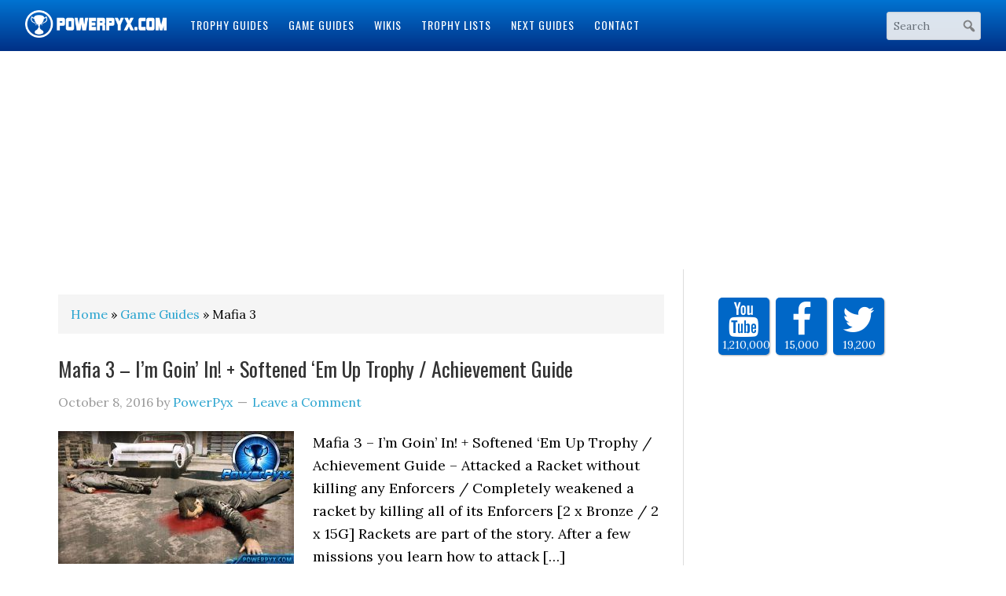

--- FILE ---
content_type: text/html; charset=UTF-8
request_url: https://www.powerpyx.com/guide/mafia-3/
body_size: 11238
content:
<!DOCTYPE html>
<html lang="en-US" prefix="og: http://ogp.me/ns#">
<head >
<meta charset="UTF-8" />
<meta name="viewport" content="width=device-width, initial-scale=1" />
<title>Mafia 3</title>
<!-- Social Warfare v2.2.3 http://warfareplugins.com -->
<style>@font-face {font-family: "sw-icon-font";src:url("https://www.powerpyx.com/wp-content/plugins/social-warfare/fonts/sw-icon-font.eot?ver=2.2.3");src:url("https://www.powerpyx.com/wp-content/plugins/social-warfare/fonts/sw-icon-font.eot?ver=2.2.3#iefix") format("embedded-opentype"),url("https://www.powerpyx.com/wp-content/plugins/social-warfare/fonts/sw-icon-font.woff?ver=2.2.3") format("woff"), url("https://www.powerpyx.com/wp-content/plugins/social-warfare/fonts/sw-icon-font.ttf?ver=2.2.3") format("truetype"),url("https://www.powerpyx.com/wp-content/plugins/social-warfare/fonts/sw-icon-font.svg?ver=2.2.3#1445203416") format("svg");font-weight: normal;font-style: normal;}</style>
<!-- Social Warfare v2.2.3 http://warfareplugins.com -->
<!-- This site is optimized with the Yoast SEO Premium plugin v4.9 - https://yoast.com/wordpress/plugins/seo/ -->
<link rel="canonical" href="https://www.powerpyx.com/guide/mafia-3/" />
<link rel="next" href="https://www.powerpyx.com/guide/mafia-3/page/2/" />
<meta property="og:locale" content="en_US" />
<meta property="og:type" content="object" />
<meta property="og:title" content="Mafia 3" />
<meta property="og:description" content="Mafia 3 Game Guide with Walkthroughs, Tips &amp; Tricks, Strategies, Trophies, Achievements, Collectibles and more!" />
<meta property="og:url" content="https://www.powerpyx.com/guide/mafia-3/" />
<meta property="og:site_name" content="PowerPyx" />
<meta property="og:image" content="https://www.powerpyx.com/wp-content/uploads/PowerPyx-Wallpaper-2016.jpg" />
<meta name="twitter:card" content="summary_large_image" />
<meta name="twitter:title" content="Mafia 3" />
<meta name="twitter:site" content="@PowerPyx" />
<meta name="twitter:image" content="https://www.powerpyx.com/wp-content/uploads/PowerPyx-Wallpaper-2016.jpg" />
<!-- / Yoast SEO Premium plugin. -->
<link rel='dns-prefetch' href='//fonts.googleapis.com' />
<link rel='dns-prefetch' href='//s.w.org' />
<link rel="alternate" type="application/rss+xml" title="PowerPyx &raquo; Feed" href="https://www.powerpyx.com/feed/" />
<link rel="alternate" type="application/rss+xml" title="PowerPyx &raquo; Comments Feed" href="https://www.powerpyx.com/comments/feed/" />
<link rel="alternate" type="application/rss+xml" title="PowerPyx &raquo; Mafia 3 Category Feed" href="https://www.powerpyx.com/guide/mafia-3/feed/" />
<script type="text/javascript">
window._wpemojiSettings = {"baseUrl":"https:\/\/s.w.org\/images\/core\/emoji\/2.2.1\/72x72\/","ext":".png","svgUrl":"https:\/\/s.w.org\/images\/core\/emoji\/2.2.1\/svg\/","svgExt":".svg","source":{"concatemoji":"https:\/\/www.powerpyx.com\/wp-includes\/js\/wp-emoji-release.min.js?ver=ed08191ae8dfd003c2b1a256e9643fbc"}};
!function(t,a,e){var r,n,i,o=a.createElement("canvas"),l=o.getContext&&o.getContext("2d");function c(t){var e=a.createElement("script");e.src=t,e.defer=e.type="text/javascript",a.getElementsByTagName("head")[0].appendChild(e)}for(i=Array("flag","emoji4"),e.supports={everything:!0,everythingExceptFlag:!0},n=0;n<i.length;n++)e.supports[i[n]]=function(t){var e,a=String.fromCharCode;if(!l||!l.fillText)return!1;switch(l.clearRect(0,0,o.width,o.height),l.textBaseline="top",l.font="600 32px Arial",t){case"flag":return(l.fillText(a(55356,56826,55356,56819),0,0),o.toDataURL().length<3e3)?!1:(l.clearRect(0,0,o.width,o.height),l.fillText(a(55356,57331,65039,8205,55356,57096),0,0),e=o.toDataURL(),l.clearRect(0,0,o.width,o.height),l.fillText(a(55356,57331,55356,57096),0,0),e!==o.toDataURL());case"emoji4":return l.fillText(a(55357,56425,55356,57341,8205,55357,56507),0,0),e=o.toDataURL(),l.clearRect(0,0,o.width,o.height),l.fillText(a(55357,56425,55356,57341,55357,56507),0,0),e!==o.toDataURL()}return!1}(i[n]),e.supports.everything=e.supports.everything&&e.supports[i[n]],"flag"!==i[n]&&(e.supports.everythingExceptFlag=e.supports.everythingExceptFlag&&e.supports[i[n]]);e.supports.everythingExceptFlag=e.supports.everythingExceptFlag&&!e.supports.flag,e.DOMReady=!1,e.readyCallback=function(){e.DOMReady=!0},e.supports.everything||(r=function(){e.readyCallback()},a.addEventListener?(a.addEventListener("DOMContentLoaded",r,!1),t.addEventListener("load",r,!1)):(t.attachEvent("onload",r),a.attachEvent("onreadystatechange",function(){"complete"===a.readyState&&e.readyCallback()})),(r=e.source||{}).concatemoji?c(r.concatemoji):r.wpemoji&&r.twemoji&&(c(r.twemoji),c(r.wpemoji)))}(window,document,window._wpemojiSettings);
</script>
<style type="text/css">
img.wp-smiley,
img.emoji {
display: inline !important;
border: none !important;
box-shadow: none !important;
height: 1em !important;
width: 1em !important;
margin: 0 .07em !important;
vertical-align: -0.1em !important;
background: none !important;
padding: 0 !important;
}
</style>
<link rel='stylesheet' id='powerpyx-theme-css'  href='https://www.powerpyx.com/wp-content/themes/powerpyxV3/style.css?ver=2.0' type='text/css' media='all' />
<link rel='stylesheet' id='fontawesome-css-css'  href='https://www.powerpyx.com/wp-content/plugins/accesspress-social-counter/css/font-awesome.min.css?ver=1.7.1' type='text/css' media='all' />
<link rel='stylesheet' id='apsc-frontend-css-css'  href='https://www.powerpyx.com/wp-content/plugins/accesspress-social-counter/css/frontend.css?ver=1.7.1' type='text/css' media='all' />
<link rel='stylesheet' id='easy-sidebar-menu-widget-css-css'  href='https://www.powerpyx.com/wp-content/plugins/easy-sidebar-menu-widget/assets/css/easy-sidebar-menu-widget.css?ver=ed08191ae8dfd003c2b1a256e9643fbc' type='text/css' media='all' />
<link rel='stylesheet' id='social_warfare-css'  href='https://www.powerpyx.com/wp-content/plugins/social-warfare/css/style.min.css?ver=2.2.3' type='text/css' media='all' />
<link rel='stylesheet' id='dashicons-css'  href='https://www.powerpyx.com/wp-includes/css/dashicons.min.css?ver=ed08191ae8dfd003c2b1a256e9643fbc' type='text/css' media='all' />
<link rel='stylesheet' id='google-fonts-css'  href='//fonts.googleapis.com/css?family=Lora%3A400%2C700%7COswald%3A400&#038;ver=3.3.2' type='text/css' media='all' />
<!-- <link rel='stylesheet' id='theme-styles-css'  href='https://www.powerpyx.com/wp-content/themes/powerpyxV3/style.css?ver=1655956892' type='text/css' media='all' /> -->
<!-- <link rel='stylesheet' id='tablepress-default-css'  href='https://www.powerpyx.com/wp-content/plugins/tablepress/css/default.min.css?ver=1.8' type='text/css' media='all' /> -->
<link rel="stylesheet" type="text/css" href="//www.powerpyx.com/wp-content/cache/wpfc-minified/298ad3c4b189787409e730698b894664/1768096002index.css" media="all"/>
<script type='text/javascript' src='https://www.powerpyx.com/wp-includes/js/jquery/jquery.js?ver=1.12.4'></script>
<script type='text/javascript' src='https://www.powerpyx.com/wp-includes/js/jquery/jquery-migrate.min.js?ver=1.4.1'></script>
<script src='//www.powerpyx.com/wp-content/cache/wpfc-minified/d57f11c42c1f8de6919f95edcd80ec57/1768096002index.js' type="text/javascript"></script>
<!-- <script type='text/javascript' src='https://www.powerpyx.com/wp-content/plugins/ad-inserter-pro/includes/js/ai-jquery.js?ver=ed08191ae8dfd003c2b1a256e9643fbc'></script> -->
<script type='text/javascript'>
function ai_insert(insertion,selector,insertion_code){Array.prototype.forEach.call(document.querySelectorAll(selector),function(element,index){var ai_debug=typeof ai_debugging!=="undefined";if(element.hasAttribute("id"))selector_string="#"+element.getAttribute("id");else if(element.hasAttribute("class"))selector_string="."+element.getAttribute("class").replace(new RegExp(" ","g"),".");else selector_string="";var template=document.createElement("div");template.innerHTML=insertion_code;var ai_selector_counter=
template.getElementsByClassName("ai-selector-counter")[0];if(ai_selector_counter!=null)ai_selector_counter.innerText=index+1;var ai_debug_name_ai_main=template.getElementsByClassName("ai-debug-name ai-main")[0];if(ai_debug_name_ai_main!=null)ai_debug_name_ai_main.innerText=insertion.toUpperCase()+" "+selector+" ("+element.tagName.toLowerCase()+selector_string+")";var range=document.createRange();var fragment=range.createContextualFragment(template.innerHTML);if(insertion=="before")element.parentNode.insertBefore(fragment,
element);else if(insertion=="after")element.parentNode.insertBefore(fragment,element.nextSibling);else if(insertion=="prepend")element.insertBefore(fragment,element.firstChild);else if(insertion=="append")element.insertBefore(fragment,null);else if(insertion=="replace-content")element.innerHTML=template.innerHTML;else if(insertion=="replace-element"){element.parentNode.insertBefore(fragment,element);element.parentNode.removeChild(element)}if(ai_debug)console.log("AI INSERT",insertion,selector,"("+
element.tagName.toLowerCase()+selector_string+")")})}
function ai_insert_viewport(element){function hasClass(element,cls){if(element==null)return false;if(element.classList)return element.classList.contains(cls);else return(" "+element.className+" ").indexOf(" "+cls+" ")>-1}function addClass(element,cls){if(element==null)return;if(element.classList)element.classList.add(cls);else element.className+=" "+cls}function removeClass(element,cls){if(element==null)return;if(element.classList)element.classList.remove(cls);else element.className=element.className.replace(new RegExp("(^|\\b)"+
cls.split(" ").join("|")+"(\\b|$)","gi")," ")}var ai_debug=typeof ai_debugging!=="undefined";if(ai_debug)console.log("AI VIEWPORT INSERTION:","class='"+element.getAttribute("class")+"'");var visible=!!(element.offsetWidth||element.offsetHeight||element.getClientRects().length);var block=element.getAttribute("data-block");if(visible){var insertion_code=element.getAttribute("data-code");var insertion_type=element.getAttribute("data-insertion");var selector=element.getAttribute("data-selector");if(insertion_code!=
null)if(insertion_type!=null&&selector!=null){var selector_exists=document.querySelectorAll(selector).length;if(ai_debug)console.log("AI VIEWPORT VISIBLE: block",block,insertion_type,selector,selector_exists?"":"NOT FOUND");if(selector_exists){ai_insert(insertion_type,selector,b64d(insertion_code));removeClass(element,"ai-viewports")}}else{if(ai_debug)console.log("AI VIEWPORT VISIBLE: block",block);var range=document.createRange();var fragment=range.createContextualFragment(b64d(insertion_code));
element.parentNode.insertBefore(fragment,element.nextSibling);removeClass(element,"ai-viewports")}}else{if(ai_debug)console.log("AI VIEWPORT NOT VISIBLE: block",block);var debug_bar=element.previousElementSibling;if(hasClass(debug_bar,"ai-debug-bar")&&hasClass(debug_bar,"ai-debug-script")){removeClass(debug_bar,"ai-debug-script");addClass(debug_bar,"ai-debug-viewport-invisible")}removeClass(element,"ai-viewports")}}
function b64e(str){return btoa(encodeURIComponent(str).replace(/%([0-9A-F]{2})/g,function toSolidBytes(match,p1){return String.fromCharCode("0x"+p1)}))}function b64d(str){return decodeURIComponent(atob(str).split("").map(function(c){return"%"+("00"+c.charCodeAt(0).toString(16)).slice(-2)}).join(""))};
</script>
<script src='//www.powerpyx.com/wp-content/cache/wpfc-minified/3338104c2ddb26091133611bf4f76b8d/1768096002index.js' type="text/javascript"></script>
<!-- <script type='text/javascript' src='https://www.powerpyx.com/wp-content/plugins/sticky-menu-or-anything-on-scroll/assets/js/jq-sticky-anything.min.js?ver=2.1.1'></script> -->
<!-- <script type='text/javascript' src='https://www.powerpyx.com/wp-content/themes/powerpyxV3/js/responsive-menu.js?ver=1.0.0'></script> -->
<link rel='https://api.w.org/' href='https://www.powerpyx.com/wp-json/' />
<link rel="EditURI" type="application/rsd+xml" title="RSD" href="https://www.powerpyx.com/xmlrpc.php?rsd" />
<link rel="wlwmanifest" type="application/wlwmanifest+xml" href="https://www.powerpyx.com/wp-includes/wlwmanifest.xml" /> 
<!-- Google tag (gtag.js) -->
<script async src="https://www.googletagmanager.com/gtag/js?id=G-99FNHVZ6S8"></script>
<script>
window.dataLayer = window.dataLayer || [];
function gtag(){dataLayer.push(arguments);}
gtag('js', new Date());
gtag('config', 'G-99FNHVZ6S8');
</script><script src="https://hb.vntsm.com/v4/live/vms/sites/powerpyx.com/index.js"></script>
<script>
self.__VM = self.__VM || [];
self.__VM.push(function (admanager, scope) {
scope.Config.get("mpu").displayMany(["slot-5","slot-6","slot-7","slot-8","slot-9","slot-10","slot-11","slot-12","slot-17","slot-22"]);
scope.Config.get('double_mpu').displayMany(["slot-1","slot-2","slot-3"]);
scope.Config.get('billboard').display('slot-27');
scope.Config.get('mobile_banner').addNodeProvider('.mobile_banner');
scope.Config.get('desktop_takeover').display('slot-14');
scope.Config.get('mobile_takeover').display('slot-13');
});
</script><script>!function(n){if(!window.cnx){window.cnx={},window.cnx.cmd=[];var t=n.createElement('iframe');t.src='javascript:false'; t.display='none',t.onload=function(){var n=t.contentWindow.document,c=n.createElement('script');c.src='//cd.connatix.com/connatix.player.js?cid=4365281d-b376-11e9-b4d2-06948452ae1a',c.setAttribute('async','1'),c.setAttribute('type','text/javascript'),n.body.appendChild(c)},n.head.appendChild(t)}}(document);</script> <link rel="icon" href="https://www.powerpyx.com/wp-content/uploads/cropped-favicon-2-32x32.jpg" sizes="32x32" />
<link rel="icon" href="https://www.powerpyx.com/wp-content/uploads/cropped-favicon-2-192x192.jpg" sizes="192x192" />
<link rel="apple-touch-icon-precomposed" href="https://www.powerpyx.com/wp-content/uploads/cropped-favicon-2-180x180.jpg" />
<meta name="msapplication-TileImage" content="https://www.powerpyx.com/wp-content/uploads/cropped-favicon-2-270x270.jpg" />
<style type='text/css'>
.ai-viewport-3                { display: none !important;}
.ai-viewport-2                { display: none !important;}
.ai-viewport-1                { display: inherit !important;}
.ai-viewport-0                { display: none !important;}
@media (min-width: 768px) and (max-width: 979px) {
.ai-viewport-1                { display: none !important;}
.ai-viewport-2                { display: inherit !important;}
}
@media (max-width: 767px) {
.ai-viewport-1                { display: none !important;}
.ai-viewport-3                { display: inherit !important;}
}
</style>
</head>
<body class="archive category category-mafia-3 category-11 wp-custom-logo header-image header-full-width content-sidebar genesis-breadcrumbs-visible genesis-footer-widgets-visible powerpyx-blue" itemscope itemtype="https://schema.org/WebPage"><div class="site-container"><header class="site-header" itemscope itemtype="https://schema.org/WPHeader"><div class="wrap"><div class="title-area"><a href="https://www.powerpyx.com/" class="custom-logo-link" rel="home" itemprop="url"><img width="300" height="59" src="https://www.powerpyx.com/wp-content/uploads/powerpyx-header.png" class="custom-logo" alt="PowerPyx.com" itemprop="image" /></a><p class="site-title" itemprop="headline"><a href="https://www.powerpyx.com/">PowerPyx</a></p></div><div class="responsive-menu-icon"></div><nav class="nav-primary" aria-label="Main" itemscope itemtype="https://schema.org/SiteNavigationElement"><ul id="menu-main-menu" class="menu genesis-nav-menu menu-primary"><li id="menu-item-112" class="menu-item menu-item-type-post_type menu-item-object-page menu-item-112"><a href="https://www.powerpyx.com/guides/" itemprop="url"><span itemprop="name">Trophy Guides</span></a></li>
<li id="menu-item-130" class="menu-item menu-item-type-taxonomy menu-item-object-category current-category-ancestor menu-item-130"><a href="https://www.powerpyx.com/guide/" itemprop="url"><span itemprop="name">Game Guides</span></a></li>
<li id="menu-item-11699" class="menu-item menu-item-type-post_type menu-item-object-page menu-item-11699"><a href="https://www.powerpyx.com/wikis/" itemprop="url"><span itemprop="name">Wikis</span></a></li>
<li id="menu-item-151196" class="menu-item menu-item-type-taxonomy menu-item-object-category menu-item-151196"><a href="https://www.powerpyx.com/trophy-lists/" itemprop="url"><span itemprop="name">Trophy Lists</span></a></li>
<li id="menu-item-57652" class="menu-item menu-item-type-custom menu-item-object-custom menu-item-57652"><a href="https://www.powerpyx.com/upcoming-guides/" itemprop="url"><span itemprop="name">Next Guides</span></a></li>
<li id="menu-item-72" class="menu-item menu-item-type-post_type menu-item-object-page menu-item-72"><a href="https://www.powerpyx.com/contact/" itemprop="url"><span itemprop="name">Contact</span></a></li>
</ul></nav><a href="#header-search-wrap" aria-controls="header-search-wrap" aria-expanded="false" role="button" class="toggle-header-search"><span class="screen-reader-text">Show Search</span></a><a href="#" role="button" aria-expanded="false" aria-controls="header-search-wrap" class="toggle-header-search close"><span class="screen-reader-text">Hide Search</span></span></a><div id="header-search-container" class="header-search-container"><div class="search-form-container"><form class="search-form" method="get" action="https://www.powerpyx.com/" role="search" itemprop="potentialAction" itemscope itemtype="https://schema.org/SearchAction"><input class="search-form-input" type="search" name="s" id="searchform-1" placeholder="Search" itemprop="query-input"><input class="search-form-submit" type="submit" value="Search"><meta content="https://www.powerpyx.com/?s={s}" itemprop="target"></form><svg xmlns="http://www.w3.org/2000/svg" xmlns:xlink="http://www.w3.org/1999/xlink" aria-hidden="true" width="20" height="20" preserveAspectRatio="xMidYMid meet" viewBox="0 0 20 20"><path d="M12.14 4.18a5.504 5.504 0 0 1 .72 6.89c.12.1.22.21.36.31.2.16.47.36.81.59.34.24.56.39.66.47.42.31.73.57.94.78.32.32.6.65.84 1 .25.35.44.69.59 1.04.14.35.21.68.18 1-.02.32-.14.59-.36.81s-.49.34-.81.36c-.31.02-.65-.04-.99-.19-.35-.14-.7-.34-1.04-.59-.35-.24-.68-.52-1-.84-.21-.21-.47-.52-.77-.93-.1-.13-.25-.35-.47-.66-.22-.32-.4-.57-.56-.78-.16-.2-.29-.35-.44-.5a5.503 5.503 0 0 1-6.44-.98c-2.14-2.15-2.14-5.64 0-7.78a5.498 5.498 0 0 1 7.78 0zm-1.41 6.36a3.513 3.513 0 0 0 0-4.95 3.495 3.495 0 0 0-4.95 0 3.495 3.495 0 0 0 0 4.95 3.495 3.495 0 0 0 4.95 0z" fill="#626262"/><rect x="0" y="0" width="20" height="20" fill="rgba(0, 0, 0, 0)" /></svg></div></div></div></header><div class='ai-viewports ai-viewport-1' data-code='[base64]' data-block='14'></div>
<script>var ai_script = document.getElementsByClassName ('ai-viewports'); ai_insert_viewport (ai_script [ai_script.length - 1]);</script>
<div class="site-inner"><div class="wrap"><div class='ai-viewports ai-viewport-2 ai-viewport-3' data-code='PGRpdiBjbGFzcz0nY29kZS1ibG9jayBjb2RlLWJsb2NrLTYnIHN0eWxlPSdtYXJnaW46IDhweCBhdXRvOyB0ZXh0LWFsaWduOiBjZW50ZXI7IGNsZWFyOiBib3RoOyc+CjxkaXYgc3R5bGU9Im1hcmdpbi10b3A6IDIwcHg7Ij4NCjwvZGl2PjwvZGl2Pgo=' data-block='6'></div>
<script>var ai_script = document.getElementsByClassName ('ai-viewports'); ai_insert_viewport (ai_script [ai_script.length - 1]);</script>
<div class="content-sidebar-wrap"><main class="content"><div class="breadcrumb" itemscope itemtype="https://schema.org/BreadcrumbList"><span class="breadcrumb-link-wrap" itemprop="itemListElement" itemscope itemtype="https://schema.org/ListItem"><a class="breadcrumb-link" href="https://www.powerpyx.com/" itemprop="item"><span class="breadcrumb-link-text-wrap" itemprop="name">Home</span></a><meta itemprop="position" content="1"></span> » <span class="breadcrumb-link-wrap" itemprop="itemListElement" itemscope itemtype="https://schema.org/ListItem"><a class="breadcrumb-link" href="https://www.powerpyx.com/guide/" itemprop="item"><span class="breadcrumb-link-text-wrap" itemprop="name">Game Guides</span></a><meta itemprop="position" content="2"></span> » Mafia 3</div><article class="post-3627 post type-post status-publish format-standard has-post-thumbnail category-guide category-mafia-3 entry" itemscope itemtype="https://schema.org/CreativeWork"><header class="entry-header"><h2 class="entry-title" itemprop="headline"><a class="entry-title-link" rel="bookmark" href="https://www.powerpyx.com/mafia-3-im-goin-in-softened-em-up-trophy-achievement-guide/">Mafia 3 &#8211; I&#8217;m Goin&#8217; In! + Softened &#8216;Em Up Trophy / Achievement Guide</a></h2>
<p class="entry-meta"><time class="entry-time" itemprop="datePublished" datetime="2016-10-08T06:23:13+00:00">October 8, 2016</time> by <span class="entry-author" itemprop="author" itemscope itemtype="https://schema.org/Person"><a href="https://www.powerpyx.com/author/powerpyx/" class="entry-author-link" rel="author" itemprop="url"><span class="entry-author-name" itemprop="name">PowerPyx</span></a></span> <span class="entry-comments-link"><a href="https://www.powerpyx.com/mafia-3-im-goin-in-softened-em-up-trophy-achievement-guide/#respond">Leave a Comment</a></span> </p></header><div class="entry-content" itemprop="text"><a class="entry-image-link" href="https://www.powerpyx.com/mafia-3-im-goin-in-softened-em-up-trophy-achievement-guide/" aria-hidden="true" tabindex="-1"><img width="300" height="169" src="https://www.powerpyx.com/wp-content/uploads/mafia-3-im-goin-in-softened-em-u-300x169.jpg" class="alignleft post-image entry-image" alt="" itemprop="image" srcset="https://www.powerpyx.com/wp-content/uploads/mafia-3-im-goin-in-softened-em-u-300x169.jpg 300w, https://www.powerpyx.com/wp-content/uploads/mafia-3-im-goin-in-softened-em-u-768x432.jpg 768w, https://www.powerpyx.com/wp-content/uploads/mafia-3-im-goin-in-softened-em-u-1024x576.jpg 1024w, https://www.powerpyx.com/wp-content/uploads/mafia-3-im-goin-in-softened-em-u-178x100.jpg 178w, https://www.powerpyx.com/wp-content/uploads/mafia-3-im-goin-in-softened-em-u.jpg 1280w" sizes="(max-width: 300px) 100vw, 300px" /></a><p>Mafia 3 &#8211; I&#8217;m Goin&#8217; In! + Softened &#8216;Em Up Trophy / Achievement Guide &#8211; Attacked a Racket without killing any Enforcers / Completely weakened a racket by killing all of its Enforcers [2 x Bronze / 2 x 15G] Rackets are part of the story. After a few missions you learn how to attack [&hellip;]</p>
<div class="swp-content-locator"></div></div><footer class="entry-footer"><p class="entry-meta"><span class="entry-categories">Filed Under: <a href="https://www.powerpyx.com/guide/" rel="category tag">Game Guides</a>, <a href="https://www.powerpyx.com/guide/mafia-3/" rel="category tag">Mafia 3</a></span> </p></footer></article><article class="post-3620 post type-post status-publish format-standard has-post-thumbnail category-guide category-mafia-3 entry" itemscope itemtype="https://schema.org/CreativeWork"><header class="entry-header"><h2 class="entry-title" itemprop="headline"><a class="entry-title-link" rel="bookmark" href="https://www.powerpyx.com/mafia-3-wrecker-trophy-achievement-guide/">Mafia 3 &#8211; Wrecker Trophy / Achievement Guide</a></h2>
<p class="entry-meta"><time class="entry-time" itemprop="datePublished" datetime="2016-10-08T00:43:19+00:00">October 8, 2016</time> by <span class="entry-author" itemprop="author" itemscope itemtype="https://schema.org/Person"><a href="https://www.powerpyx.com/author/powerpyx/" class="entry-author-link" rel="author" itemprop="url"><span class="entry-author-name" itemprop="name">PowerPyx</span></a></span> <span class="entry-comments-link"><a href="https://www.powerpyx.com/mafia-3-wrecker-trophy-achievement-guide/#comments">2 Comments</a></span> </p></header><div class="entry-content" itemprop="text"><a class="entry-image-link" href="https://www.powerpyx.com/mafia-3-wrecker-trophy-achievement-guide/" aria-hidden="true" tabindex="-1"><img width="300" height="169" src="https://www.powerpyx.com/wp-content/uploads/mafia-3-wrecker-trophy-achieveme-300x169.jpg" class="alignleft post-image entry-image" alt="" itemprop="image" srcset="https://www.powerpyx.com/wp-content/uploads/mafia-3-wrecker-trophy-achieveme-300x169.jpg 300w, https://www.powerpyx.com/wp-content/uploads/mafia-3-wrecker-trophy-achieveme-768x432.jpg 768w, https://www.powerpyx.com/wp-content/uploads/mafia-3-wrecker-trophy-achieveme-1024x576.jpg 1024w, https://www.powerpyx.com/wp-content/uploads/mafia-3-wrecker-trophy-achieveme-178x100.jpg 178w, https://www.powerpyx.com/wp-content/uploads/mafia-3-wrecker-trophy-achieveme.jpg 1280w" sizes="(max-width: 300px) 100vw, 300px" /></a><p>Mafia 3 &#8211; Wrecker Trophy / Achievement Guide &#8211; Executed 10 Vehicle Takedowns [Bronze / 15G] You can do this while being chased by the police. Bring a pistol with enough ammo and drive at high speed. Then press Triangle (PS4) / Y (XB1) to aim at the police car&#8217;s tires and shoot them when [&hellip;]</p>
<div class="swp-content-locator"></div></div><footer class="entry-footer"><p class="entry-meta"><span class="entry-categories">Filed Under: <a href="https://www.powerpyx.com/guide/" rel="category tag">Game Guides</a>, <a href="https://www.powerpyx.com/guide/mafia-3/" rel="category tag">Mafia 3</a></span> </p></footer></article><article class="post-3616 post type-post status-publish format-standard has-post-thumbnail category-guide category-mafia-3 entry" itemscope itemtype="https://schema.org/CreativeWork"><header class="entry-header"><h2 class="entry-title" itemprop="headline"><a class="entry-title-link" rel="bookmark" href="https://www.powerpyx.com/mafia-3-recruited-to-5th-sfg-trophy-achievement-guide/">Mafia 3 &#8211; Recruited to 5th SFG Trophy / Achievement Guide</a></h2>
<p class="entry-meta"><time class="entry-time" itemprop="datePublished" datetime="2016-10-07T21:19:40+00:00">October 7, 2016</time> by <span class="entry-author" itemprop="author" itemscope itemtype="https://schema.org/Person"><a href="https://www.powerpyx.com/author/powerpyx/" class="entry-author-link" rel="author" itemprop="url"><span class="entry-author-name" itemprop="name">PowerPyx</span></a></span> <span class="entry-comments-link"><a href="https://www.powerpyx.com/mafia-3-recruited-to-5th-sfg-trophy-achievement-guide/#comments">1 Comment</a></span> </p></header><div class="entry-content" itemprop="text"><a class="entry-image-link" href="https://www.powerpyx.com/mafia-3-recruited-to-5th-sfg-trophy-achievement-guide/" aria-hidden="true" tabindex="-1"><img width="300" height="169" src="https://www.powerpyx.com/wp-content/uploads/mafia-3-recruited-to-5th-sfg-tro-300x169.jpg" class="alignleft post-image entry-image" alt="" itemprop="image" srcset="https://www.powerpyx.com/wp-content/uploads/mafia-3-recruited-to-5th-sfg-tro-300x169.jpg 300w, https://www.powerpyx.com/wp-content/uploads/mafia-3-recruited-to-5th-sfg-tro-768x432.jpg 768w, https://www.powerpyx.com/wp-content/uploads/mafia-3-recruited-to-5th-sfg-tro-1024x576.jpg 1024w, https://www.powerpyx.com/wp-content/uploads/mafia-3-recruited-to-5th-sfg-tro-178x100.jpg 178w, https://www.powerpyx.com/wp-content/uploads/mafia-3-recruited-to-5th-sfg-tro.jpg 1280w" sizes="(max-width: 300px) 100vw, 300px" /></a><p>Mafia 3 &#8211; Recruited to 5th SFG Trophy / Achievement Guide &#8211; Performed 5 headshots in 5 seconds [Bronze / 15G] The perfect spot for this is at French Ward police station. There are many cops close together. Hide behind a wall or car and throw a &#8220;Screaming Zemi&#8221; in the garage where 3 cops [&hellip;]</p>
<div class="swp-content-locator"></div></div><footer class="entry-footer"><p class="entry-meta"><span class="entry-categories">Filed Under: <a href="https://www.powerpyx.com/guide/" rel="category tag">Game Guides</a>, <a href="https://www.powerpyx.com/guide/mafia-3/" rel="category tag">Mafia 3</a></span> </p></footer></article><article class="post-3612 post type-post status-publish format-standard has-post-thumbnail category-guide category-mafia-3 entry" itemscope itemtype="https://schema.org/CreativeWork"><header class="entry-header"><h2 class="entry-title" itemprop="headline"><a class="entry-title-link" rel="bookmark" href="https://www.powerpyx.com/mafia-3-sending-a-message-trophy-achievement-guide/">Mafia 3 &#8211; Sending A Message Trophy / Achievement Guide</a></h2>
<p class="entry-meta"><time class="entry-time" itemprop="datePublished" datetime="2016-10-07T20:03:29+00:00">October 7, 2016</time> by <span class="entry-author" itemprop="author" itemscope itemtype="https://schema.org/Person"><a href="https://www.powerpyx.com/author/powerpyx/" class="entry-author-link" rel="author" itemprop="url"><span class="entry-author-name" itemprop="name">PowerPyx</span></a></span> <span class="entry-comments-link"><a href="https://www.powerpyx.com/mafia-3-sending-a-message-trophy-achievement-guide/#comments">1 Comment</a></span> </p></header><div class="entry-content" itemprop="text"><a class="entry-image-link" href="https://www.powerpyx.com/mafia-3-sending-a-message-trophy-achievement-guide/" aria-hidden="true" tabindex="-1"><img width="300" height="169" src="https://www.powerpyx.com/wp-content/uploads/mafia-3-sending-a-message-trophy-300x169.jpg" class="alignleft post-image entry-image" alt="" itemprop="image" srcset="https://www.powerpyx.com/wp-content/uploads/mafia-3-sending-a-message-trophy-300x169.jpg 300w, https://www.powerpyx.com/wp-content/uploads/mafia-3-sending-a-message-trophy-768x432.jpg 768w, https://www.powerpyx.com/wp-content/uploads/mafia-3-sending-a-message-trophy-1024x576.jpg 1024w, https://www.powerpyx.com/wp-content/uploads/mafia-3-sending-a-message-trophy-178x100.jpg 178w, https://www.powerpyx.com/wp-content/uploads/mafia-3-sending-a-message-trophy.jpg 1280w" sizes="(max-width: 300px) 100vw, 300px" /></a><p>Mafia 3 &#8211; Sending A Message Trophy / Achievement Guide &#8211; Chained together 3 or more Brutal Takedowns [Bronze / 15G] This can be done anywhere against policemen (and of course against other enemies). After the first few story missions you learn how to do brutal takedowns. At the end of a melee combo you [&hellip;]</p>
<div class="swp-content-locator"></div></div><footer class="entry-footer"><p class="entry-meta"><span class="entry-categories">Filed Under: <a href="https://www.powerpyx.com/guide/" rel="category tag">Game Guides</a>, <a href="https://www.powerpyx.com/guide/mafia-3/" rel="category tag">Mafia 3</a></span> </p></footer></article><article class="post-3608 post type-post status-publish format-standard has-post-thumbnail category-guide category-mafia-3 entry" itemscope itemtype="https://schema.org/CreativeWork"><header class="entry-header"><h2 class="entry-title" itemprop="headline"><a class="entry-title-link" rel="bookmark" href="https://www.powerpyx.com/mafia-3-never-saw-it-coming-trophy-achievement-guide/">Mafia 3 &#8211; Never Saw it Coming Trophy / Achievement Guide</a></h2>
<p class="entry-meta"><time class="entry-time" itemprop="datePublished" datetime="2016-10-07T16:38:51+00:00">October 7, 2016</time> by <span class="entry-author" itemprop="author" itemscope itemtype="https://schema.org/Person"><a href="https://www.powerpyx.com/author/powerpyx/" class="entry-author-link" rel="author" itemprop="url"><span class="entry-author-name" itemprop="name">PowerPyx</span></a></span> <span class="entry-comments-link"><a href="https://www.powerpyx.com/mafia-3-never-saw-it-coming-trophy-achievement-guide/#respond">Leave a Comment</a></span> </p></header><div class="entry-content" itemprop="text"><a class="entry-image-link" href="https://www.powerpyx.com/mafia-3-never-saw-it-coming-trophy-achievement-guide/" aria-hidden="true" tabindex="-1"><img width="300" height="169" src="https://www.powerpyx.com/wp-content/uploads/mafia-3-never-saw-it-coming-trop-300x169.jpg" class="alignleft post-image entry-image" alt="" itemprop="image" srcset="https://www.powerpyx.com/wp-content/uploads/mafia-3-never-saw-it-coming-trop-300x169.jpg 300w, https://www.powerpyx.com/wp-content/uploads/mafia-3-never-saw-it-coming-trop-768x432.jpg 768w, https://www.powerpyx.com/wp-content/uploads/mafia-3-never-saw-it-coming-trop-1024x576.jpg 1024w, https://www.powerpyx.com/wp-content/uploads/mafia-3-never-saw-it-coming-trop-178x100.jpg 178w, https://www.powerpyx.com/wp-content/uploads/mafia-3-never-saw-it-coming-trop.jpg 1280w" sizes="(max-width: 300px) 100vw, 300px" /></a><p>Mafia 3 &#8211; Never Saw it Coming Trophy / Achievement Guide &#8211; Killed an enemy within 2 seconds of kicking open a door [Bronze / 15G] A good spot for this is when you kick open your very first door in the game &#8211; in the second story mission &#8220;The Home Fires Burn&#8221;. This is [&hellip;]</p>
<div class="swp-content-locator"></div></div><footer class="entry-footer"><p class="entry-meta"><span class="entry-categories">Filed Under: <a href="https://www.powerpyx.com/guide/" rel="category tag">Game Guides</a>, <a href="https://www.powerpyx.com/guide/mafia-3/" rel="category tag">Mafia 3</a></span> </p></footer></article><div class='ai-viewports ai-viewport-3' data-code='[base64]' data-block='25'></div>
<script>var ai_script = document.getElementsByClassName ('ai-viewports'); ai_insert_viewport (ai_script [ai_script.length - 1]);</script>
<article class="post-3604 post type-post status-publish format-standard has-post-thumbnail category-guide category-mafia-3 entry" itemscope itemtype="https://schema.org/CreativeWork"><header class="entry-header"><h2 class="entry-title" itemprop="headline"><a class="entry-title-link" rel="bookmark" href="https://www.powerpyx.com/mafia-3-custom-358-trophy-achievement-guide/">Mafia 3 &#8211; Custom 358 Trophy / Achievement Guide</a></h2>
<p class="entry-meta"><time class="entry-time" itemprop="datePublished" datetime="2016-10-07T06:03:56+00:00">October 7, 2016</time> by <span class="entry-author" itemprop="author" itemscope itemtype="https://schema.org/Person"><a href="https://www.powerpyx.com/author/powerpyx/" class="entry-author-link" rel="author" itemprop="url"><span class="entry-author-name" itemprop="name">PowerPyx</span></a></span> <span class="entry-comments-link"><a href="https://www.powerpyx.com/mafia-3-custom-358-trophy-achievement-guide/#respond">Leave a Comment</a></span> </p></header><div class="entry-content" itemprop="text"><a class="entry-image-link" href="https://www.powerpyx.com/mafia-3-custom-358-trophy-achievement-guide/" aria-hidden="true" tabindex="-1"><img width="300" height="169" src="https://www.powerpyx.com/wp-content/uploads/mafia-3-custom-358-trophy-achiev-300x169.jpg" class="alignleft post-image entry-image" alt="" itemprop="image" srcset="https://www.powerpyx.com/wp-content/uploads/mafia-3-custom-358-trophy-achiev-300x169.jpg 300w, https://www.powerpyx.com/wp-content/uploads/mafia-3-custom-358-trophy-achiev-768x432.jpg 768w, https://www.powerpyx.com/wp-content/uploads/mafia-3-custom-358-trophy-achiev-1024x576.jpg 1024w, https://www.powerpyx.com/wp-content/uploads/mafia-3-custom-358-trophy-achiev-178x100.jpg 178w, https://www.powerpyx.com/wp-content/uploads/mafia-3-custom-358-trophy-achiev.jpg 1280w" sizes="(max-width: 300px) 100vw, 300px" /></a><p>Mafia 3 &#8211; Custom 358 Trophy / Achievement Guide &#8211; Drove at 120 mph or faster for 20 seconds [Bronze / 15G] For this you need a very fast sports car. Here are some cars that work: &#8211; De&#8217;Leo Stiletto (randomly found in traffic in Frisco Fields, very rare. This is the car used in [&hellip;]</p>
<div class="swp-content-locator"></div></div><footer class="entry-footer"><p class="entry-meta"><span class="entry-categories">Filed Under: <a href="https://www.powerpyx.com/guide/" rel="category tag">Game Guides</a>, <a href="https://www.powerpyx.com/guide/mafia-3/" rel="category tag">Mafia 3</a></span> </p></footer></article><article class="post-3599 post type-post status-publish format-standard has-post-thumbnail category-guide category-mafia-3 entry" itemscope itemtype="https://schema.org/CreativeWork"><header class="entry-header"><h2 class="entry-title" itemprop="headline"><a class="entry-title-link" rel="bookmark" href="https://www.powerpyx.com/mafia-3-testing-the-shocks-trophy-achievement-guide/">Mafia 3 &#8211; Testing the Shocks Trophy / Achievement Guide</a></h2>
<p class="entry-meta"><time class="entry-time" itemprop="datePublished" datetime="2016-10-07T05:01:16+00:00">October 7, 2016</time> by <span class="entry-author" itemprop="author" itemscope itemtype="https://schema.org/Person"><a href="https://www.powerpyx.com/author/powerpyx/" class="entry-author-link" rel="author" itemprop="url"><span class="entry-author-name" itemprop="name">PowerPyx</span></a></span> <span class="entry-comments-link"><a href="https://www.powerpyx.com/mafia-3-testing-the-shocks-trophy-achievement-guide/#comments">1 Comment</a></span> </p></header><div class="entry-content" itemprop="text"><a class="entry-image-link" href="https://www.powerpyx.com/mafia-3-testing-the-shocks-trophy-achievement-guide/" aria-hidden="true" tabindex="-1"><img width="300" height="169" src="https://www.powerpyx.com/wp-content/uploads/mafia-3-testing-the-shocks-troph-300x169.jpg" class="alignleft post-image entry-image" alt="" itemprop="image" srcset="https://www.powerpyx.com/wp-content/uploads/mafia-3-testing-the-shocks-troph-300x169.jpg 300w, https://www.powerpyx.com/wp-content/uploads/mafia-3-testing-the-shocks-troph-768x432.jpg 768w, https://www.powerpyx.com/wp-content/uploads/mafia-3-testing-the-shocks-troph-1024x576.jpg 1024w, https://www.powerpyx.com/wp-content/uploads/mafia-3-testing-the-shocks-troph-178x100.jpg 178w, https://www.powerpyx.com/wp-content/uploads/mafia-3-testing-the-shocks-troph.jpg 1280w" sizes="(max-width: 300px) 100vw, 300px" /></a><p>Mafia 3 &#8211; Testing the Shocks Trophy / Achievement Guide &#8211; While driving, performed a 50-meter jump and landed on your wheels [Bronze / 15G] This requires a fast sports car. I used the De&#8217;Leo Stiletto, which I found driving around randomly in the Frisco Fields region (it spawned on the exact same street where [&hellip;]</p>
<div class="swp-content-locator"></div></div><footer class="entry-footer"><p class="entry-meta"><span class="entry-categories">Filed Under: <a href="https://www.powerpyx.com/guide/" rel="category tag">Game Guides</a>, <a href="https://www.powerpyx.com/guide/mafia-3/" rel="category tag">Mafia 3</a></span> </p></footer></article><article class="post-3588 post type-post status-publish format-standard has-post-thumbnail category-guide category-mafia-3 entry" itemscope itemtype="https://schema.org/CreativeWork"><header class="entry-header"><h2 class="entry-title" itemprop="headline"><a class="entry-title-link" rel="bookmark" href="https://www.powerpyx.com/mafia-3-one-good-turn-trophy-achievement-guide/">Mafia 3 &#8211; One Good Turn Trophy / Achievement Guide</a></h2>
<p class="entry-meta"><time class="entry-time" itemprop="datePublished" datetime="2016-10-07T02:11:30+00:00">October 7, 2016</time> by <span class="entry-author" itemprop="author" itemscope itemtype="https://schema.org/Person"><a href="https://www.powerpyx.com/author/powerpyx/" class="entry-author-link" rel="author" itemprop="url"><span class="entry-author-name" itemprop="name">PowerPyx</span></a></span> <span class="entry-comments-link"><a href="https://www.powerpyx.com/mafia-3-one-good-turn-trophy-achievement-guide/#respond">Leave a Comment</a></span> </p></header><div class="entry-content" itemprop="text"><a class="entry-image-link" href="https://www.powerpyx.com/mafia-3-one-good-turn-trophy-achievement-guide/" aria-hidden="true" tabindex="-1"><img width="300" height="169" src="https://www.powerpyx.com/wp-content/uploads/mafia-3-one-good-turn-trophy-ach-1-300x169.jpg" class="alignleft post-image entry-image" alt="" itemprop="image" srcset="https://www.powerpyx.com/wp-content/uploads/mafia-3-one-good-turn-trophy-ach-1-300x169.jpg 300w, https://www.powerpyx.com/wp-content/uploads/mafia-3-one-good-turn-trophy-ach-1-768x432.jpg 768w, https://www.powerpyx.com/wp-content/uploads/mafia-3-one-good-turn-trophy-ach-1-1024x576.jpg 1024w, https://www.powerpyx.com/wp-content/uploads/mafia-3-one-good-turn-trophy-ach-1-178x100.jpg 178w, https://www.powerpyx.com/wp-content/uploads/mafia-3-one-good-turn-trophy-ach-1.jpg 1280w" sizes="(max-width: 300px) 100vw, 300px" /></a><p>Mafia 3 &#8211; One Good Turn Trophy / Achievement Guide &#8211; Made a 180 degree turn at high speed without hitting anything [Bronze / 15G] &nbsp; There&#8217;s a good chance this one will come naturally. Get a fast car and drive along the highway. Then pull the handbrake and steer left or right. You have [&hellip;]</p>
<div class="swp-content-locator"></div></div><footer class="entry-footer"><p class="entry-meta"><span class="entry-categories">Filed Under: <a href="https://www.powerpyx.com/guide/" rel="category tag">Game Guides</a>, <a href="https://www.powerpyx.com/guide/mafia-3/" rel="category tag">Mafia 3</a></span> </p></footer></article><article class="post-3587 post type-post status-publish format-standard has-post-thumbnail category-guide category-mafia-3 entry" itemscope itemtype="https://schema.org/CreativeWork"><header class="entry-header"><h2 class="entry-title" itemprop="headline"><a class="entry-title-link" rel="bookmark" href="https://www.powerpyx.com/mafia-3-new-bordeaux-drifter-trophy-achievement-guide/">Mafia 3 &#8211; New Bordeaux Drifter Trophy / Achievement Guide</a></h2>
<p class="entry-meta"><time class="entry-time" itemprop="datePublished" datetime="2016-10-07T02:10:46+00:00">October 7, 2016</time> by <span class="entry-author" itemprop="author" itemscope itemtype="https://schema.org/Person"><a href="https://www.powerpyx.com/author/powerpyx/" class="entry-author-link" rel="author" itemprop="url"><span class="entry-author-name" itemprop="name">PowerPyx</span></a></span> <span class="entry-comments-link"><a href="https://www.powerpyx.com/mafia-3-new-bordeaux-drifter-trophy-achievement-guide/#respond">Leave a Comment</a></span> </p></header><div class="entry-content" itemprop="text"><a class="entry-image-link" href="https://www.powerpyx.com/mafia-3-new-bordeaux-drifter-trophy-achievement-guide/" aria-hidden="true" tabindex="-1"><img width="300" height="169" src="https://www.powerpyx.com/wp-content/uploads/mafia-3-new-bordeaux-drifter-tro-1-300x169.jpg" class="alignleft post-image entry-image" alt="" itemprop="image" srcset="https://www.powerpyx.com/wp-content/uploads/mafia-3-new-bordeaux-drifter-tro-1-300x169.jpg 300w, https://www.powerpyx.com/wp-content/uploads/mafia-3-new-bordeaux-drifter-tro-1-768x432.jpg 768w, https://www.powerpyx.com/wp-content/uploads/mafia-3-new-bordeaux-drifter-tro-1-1024x576.jpg 1024w, https://www.powerpyx.com/wp-content/uploads/mafia-3-new-bordeaux-drifter-tro-1-178x100.jpg 178w, https://www.powerpyx.com/wp-content/uploads/mafia-3-new-bordeaux-drifter-tro-1.jpg 1280w" sizes="(max-width: 300px) 100vw, 300px" /></a><p>Mafia 3 &#8211; New Bordeaux Drifter Trophy / Achievement Guide &#8211; While driving, drifted for at least 5 seconds [Bronze / 15G] Go to the place shown in the video (open world). You can go there at any time. There is a safehouse / respawn point here. A car is parked in front of the [&hellip;]</p>
<div class="swp-content-locator"></div></div><footer class="entry-footer"><p class="entry-meta"><span class="entry-categories">Filed Under: <a href="https://www.powerpyx.com/guide/" rel="category tag">Game Guides</a>, <a href="https://www.powerpyx.com/guide/mafia-3/" rel="category tag">Mafia 3</a></span> </p></footer></article><article class="post-3586 post type-post status-publish format-standard has-post-thumbnail category-guide category-mafia-3 entry" itemscope itemtype="https://schema.org/CreativeWork"><header class="entry-header"><h2 class="entry-title" itemprop="headline"><a class="entry-title-link" rel="bookmark" href="https://www.powerpyx.com/mafia-3-next-time-swim-faster-trophy-achievement-guide/">Mafia 3 &#8211; Next Time Swim Faster Trophy / Achievement Guide</a></h2>
<p class="entry-meta"><time class="entry-time" itemprop="datePublished" datetime="2016-10-07T02:10:05+00:00">October 7, 2016</time> by <span class="entry-author" itemprop="author" itemscope itemtype="https://schema.org/Person"><a href="https://www.powerpyx.com/author/powerpyx/" class="entry-author-link" rel="author" itemprop="url"><span class="entry-author-name" itemprop="name">PowerPyx</span></a></span> <span class="entry-comments-link"><a href="https://www.powerpyx.com/mafia-3-next-time-swim-faster-trophy-achievement-guide/#respond">Leave a Comment</a></span> </p></header><div class="entry-content" itemprop="text"><a class="entry-image-link" href="https://www.powerpyx.com/mafia-3-next-time-swim-faster-trophy-achievement-guide/" aria-hidden="true" tabindex="-1"><img width="300" height="169" src="https://www.powerpyx.com/wp-content/uploads/mafia-3-next-time-swim-faster-tr-1-300x169.jpg" class="alignleft post-image entry-image" alt="" itemprop="image" srcset="https://www.powerpyx.com/wp-content/uploads/mafia-3-next-time-swim-faster-tr-1-300x169.jpg 300w, https://www.powerpyx.com/wp-content/uploads/mafia-3-next-time-swim-faster-tr-1-768x432.jpg 768w, https://www.powerpyx.com/wp-content/uploads/mafia-3-next-time-swim-faster-tr-1-1024x576.jpg 1024w, https://www.powerpyx.com/wp-content/uploads/mafia-3-next-time-swim-faster-tr-1-178x100.jpg 178w, https://www.powerpyx.com/wp-content/uploads/mafia-3-next-time-swim-faster-tr-1.jpg 1280w" sizes="(max-width: 300px) 100vw, 300px" /></a><p>Mafia 3 &#8211; Next Time Swim Faster Trophy / Achievement Guide &#8211; Got eaten by an alligator [Bronze / 15G] Alligators can be found in the rivers of the Bayou area (south of map). Just jump in the water and swim around until an alligator kills you.</p>
<div class="swp-content-locator"></div></div><footer class="entry-footer"><p class="entry-meta"><span class="entry-categories">Filed Under: <a href="https://www.powerpyx.com/guide/" rel="category tag">Game Guides</a>, <a href="https://www.powerpyx.com/guide/mafia-3/" rel="category tag">Mafia 3</a></span> </p></footer></article><div class="archive-pagination pagination"><ul><li class="active" ><a href="https://www.powerpyx.com/guide/mafia-3/" aria-label="Current page" aria-current="page">1</a></li>
<li><a href="https://www.powerpyx.com/guide/mafia-3/page/2/">2</a></li>
<li class="pagination-next"><a href="https://www.powerpyx.com/guide/mafia-3/page/2/" >Next Page &#x000BB;</a></li>
</ul></div>
<div class='code-block code-block-34' style='margin: 8px auto; text-align: center; clear: both;'>
<script id="66257bd44246445c98a60a71e95ca914">(new Image()).src = 'https://capi.connatix.com/tr/si?token=aa8e39f7-9b35-493f-a9f6-595ef77ac90f&cid=4365281d-b376-11e9-b4d2-06948452ae1a'; cnx.cmd.push(function() { cnx({ playerId: "aa8e39f7-9b35-493f-a9f6-595ef77ac90f" }).render("66257bd44246445c98a60a71e95ca914"); });</script></div>
</main><aside class="sidebar sidebar-primary widget-area" role="complementary" aria-label="Primary Sidebar" itemscope itemtype="https://schema.org/WPSideBar"><section id="apsc_widget-2" class="widget widget_apsc_widget"><div class="widget-wrap"><div class="apsc-icons-wrapper clearfix apsc-theme-1" >
<div class="apsc-each-profile">
<a class="apsc-youtube-icon clearfix" href="https://www.youtube.com/PowerPyx" target="_blank"  >
<div class="apsc-inner-block">
<span class="social-icon"><i class="apsc-youtube fa fa-youtube"></i><span class="media-name">Youtube</span></span>
<span class="apsc-count">1,210,000</span><span class="apsc-media-type">Subscriber</span>
</div>
</a>
</div>            <div class="apsc-each-profile">
<a  class="apsc-facebook-icon clearfix" href="https://facebook.com/PowerPyx" target="_blank" >
<div class="apsc-inner-block">
<span class="social-icon"><i class="fa fa-facebook apsc-facebook"></i><span class="media-name">Facebook</span></span>
<span class="apsc-count">15,000</span><span class="apsc-media-type">Fans</span>
</div>
</a>
</div>            <div class="apsc-each-profile">
<a  class="apsc-twitter-icon clearfix"  href="https://twitter.com/PowerPyx" target="_blank"  >
<div class="apsc-inner-block">
<span class="social-icon"><i class="fa fa-twitter apsc-twitter"></i><span class="media-name">Twitter</span></span>
<span class="apsc-count">19,200</span><span class="apsc-media-type">Followers</span>
</div>
</a>
</div></div>
</div></section>
<section id="ai_widget-5" class="widget ai_widget"><div class="widget-wrap"><div class='ai-viewports ai-viewport-1' data-code='[base64]' data-block='1'></div>
<script>var ai_script = document.getElementsByClassName ('ai-viewports'); ai_insert_viewport (ai_script [ai_script.length - 1]);</script>
</div></section>
<section id="text-2" class="widget widget_text"><div class="widget-wrap"><h4 class="widget-title widgettitle">Latest Trophy Guides</h4>
<div class="textwidget"><p><a href="https://www.powerpyx.com/red-dead-redemption-1-ps5-ps4-trophy-guide-roadmap/">Red Dead Redemption Remaster Trophy Guide</a></p>
<p><a href="https://www.powerpyx.com/the-outer-worlds-2-trophy-guide-roadmap/">The Outer Worlds 2 Trophy Guide</a></p>
<p><a href="https://www.powerpyx.com/call-of-duty-black-ops-7-trophy-guide-roadmap/">Call of Duty Black Ops 7 Trophy Guide</a></p>
<p><a href="https://www.powerpyx.com/tormented-souls-2-trophy-guide-roadmap/">Tormented Souls 2 Trophy Guide</a></p>
<p><a href="https://www.powerpyx.com/ninja-gaiden-4-trophy-guide-roadmap/">Ninja Gaiden 4 Trophy Guide</a></p>
<p><a href="https://www.powerpyx.com/vampire-the-masquerade-bloodlines-2-trophy-guide-roadmap/">Vampire: The Masquerade - Bloodlines 2 Trophy Guide</a></p>
<p><a href="https://www.powerpyx.com/battlefield-6-trophy-guide-roadmap/">Battlefield 6 Trophy Guide</a></p>
<p><a href="https://www.powerpyx.com/ghost-of-yotei-trophy-guide-roadmap/">Ghost of Yotei Trophy Guide</a></p>
<p><a href="https://www.powerpyx.com/silent-hill-f-trophy-guide-roadmap/">Silent Hill f Trophy Guide</a></p>
<p><a href="https://www.powerpyx.com/dying-light-the-beast-trophy-guide-roadmap/">Dying Light: The Beast Trophy Guide</a></p>
<p><a href="https://www.powerpyx.com/borderlands-4-trophy-guide-roadmap/">Borderlands 4 Trophy Guide</a></p>
<p><a href="https://www.powerpyx.com/metal-gear-solid-3-delta-snake-eater-ps5-remake-trophy-guide-roadmap/">Metal Gear Solid 3 Delta Trophy Guide</a></p>
<p><a href="https://www.powerpyx.com/mafia-the-old-country-trophy-guide-roadmap/">Mafia The Old Country Trophy Guide</a></p>
<p><a href="https://www.powerpyx.com/kingdom-come-deliverance-2-trophy-guide-roadmap/">Kingdom Come Deliverance 2 Trophy Guide</a></p>
<p><a href="https://www.powerpyx.com/red-dead-redemption-2-trophy-guide-roadmap/">Red Dead Redemption 2 Trophy Guide</a></p>
</div>
</div></section>
<section id="ai_widget-6" class="widget ai_widget"><div class="widget-wrap"><div class='ai-viewports ai-viewport-1' data-code='[base64]' data-block='2'></div>
<script>var ai_script = document.getElementsByClassName ('ai-viewports'); ai_insert_viewport (ai_script [ai_script.length - 1]);</script>
</div></section>
<section id="text-3" class="widget widget_text"><div class="widget-wrap"><h4 class="widget-title widgettitle">Latest Game Wikis</h4>
<div class="textwidget"><p><a href="https://www.powerpyx.com/pokemon-legends-z-a-wiki-100-completion/">Pokemon Legends Z-A Wiki</a></p>
<p><a href="https://www.powerpyx.com/ghost-of-yotei-wiki/">Ghost of Yotei Wiki</a></p>
<p><a href="https://www.powerpyx.com/borderlands-4-wiki/">Borderlands 4 Wiki</a></p>
<p><a href="https://www.powerpyx.com/kingdom-come-deliverance-2-wiki-strategy-guide/">Kingdom Come Deliverance 2 Wiki</a></p>
<p><a href="https://www.powerpyx.com/elden-ring-wiki-strategy-guide/">Elden Ring Wiki</a></p>
<p><a href="https://www.powerpyx.com/hogwarts-legacy-wiki-strategy-guide/">Hogwarts Legacy Wiki</a></p>
<p><a href="https://www.powerpyx.com/god-of-war-ragnarok-wiki-strategy-guide/">God of War Ragnarok Wiki</a></p>
<p><a href="https://www.powerpyx.com/cyberpunk-2077-wiki-strategy-guide/">Cyberpunk 2077 Wiki</a></p>
<p><a href="https://www.powerpyx.com/red-dead-redemption-2-wiki-strategy-guide/">Red Dead Redemption 2 Wiki</a></p>
</div>
</div></section>
<section id="recent-posts-4" class="widget widget_recent_entries"><div class="widget-wrap">		<h4 class="widget-title widgettitle">Recent Posts</h4>
<ul>
<li>
<a href="https://www.powerpyx.com/red-dead-redemption-1-ps5-ps4-trophy-guide-roadmap/">Red Dead Redemption 1 (PS5/PS4) Trophy Guide &#038; Roadmap</a>
</li>
<li>
<a href="https://www.powerpyx.com/red-dead-redemption-1-100-guide-checklist/">Red Dead Redemption 1 &#8211; 100% Guide &#038; Checklist</a>
</li>
<li>
<a href="https://www.powerpyx.com/red-dead-redemption-all-challenges-guide/">Red Dead Redemption All Challenges Guide</a>
</li>
<li>
<a href="https://www.powerpyx.com/red-dead-redemption-all-treasure-locations/">Red Dead Redemption All Treasure Locations</a>
</li>
<li>
<a href="https://www.powerpyx.com/red-dead-redemption-all-hideout-locations/">Red Dead Redemption All Hideout Locations</a>
</li>
</ul>
</div></section>
<section id="ai_widget-8" class="widget ai_widget"><div class="widget-wrap"><div class='ai-viewports ai-viewport-1' data-code='[base64]' data-block='3'></div>
<script>var ai_script = document.getElementsByClassName ('ai-viewports'); ai_insert_viewport (ai_script [ai_script.length - 1]);</script>
</div></section>
</aside></div></div></div><div class="footer-widgets"><div class="wrap"><div class="widget-area footer-widgets-1 footer-widget-area"><section id="black-studio-tinymce-2" class="widget widget_black_studio_tinymce"><div class="widget-wrap"><div class="textwidget"><ul>
<li><a href="https://www.powerpyx.com/tos/" rel="nofollow">Terms of Service</a></li>
<li><a href="https://www.powerpyx.com/privacy/" rel="nofollow">Privacy Policy</a></li>
<li><a href="https://www.powerpyx.com/cookies/" rel="nofollow">Cookie Policy</a></li>
</ul>
</div></div></section>
</div><div class="widget-area footer-widgets-3 footer-widget-area"><section id="black-studio-tinymce-10" class="widget widget_black_studio_tinymce"><div class="widget-wrap"><div class="textwidget"><ul>
<li><a href="https://www.youtube.com/PowerPyx" rel="nofollow noopener">YouTube</a></li>
<li><a href="https://facebook.com/PowerPyx" rel="nofollow noopener">Facebook</a></li>
<li><a href="https://twitter.com/PowerPyx" rel="nofollow noopener">Twitter</a></li>
</ul>
</div></div></section>
</div></div></div><footer class="site-footer" itemscope itemtype="https://schema.org/WPFooter"><div class="wrap"><p>© 2008-2025 PowerPyx.com, all rights reserved.</p></div></footer></div><script>
setTimeout (function() {Array.prototype.forEach.call (document.querySelectorAll (".ai-viewports"), function (element, index) {ai_insert_viewport (element);});}, 10);
</script>
<script type='text/javascript' src='https://www.powerpyx.com/wp-content/plugins/easy-sidebar-menu-widget/assets/js/jquery.easy-sidebar-menu-widget.min.js?ver=ed08191ae8dfd003c2b1a256e9643fbc'></script>
<script type='text/javascript'>
/* <![CDATA[ */
var sticky_anything_engage = {"element":"#pyx_sticky_sidebar","topspace":"10","minscreenwidth":"0","maxscreenwidth":"999999","zindex":"1","legacymode":"","dynamicmode":"","debugmode":"","pushup":".footer-widgets","adminbar":"1"};
/* ]]> */
</script>
<script type='text/javascript' src='https://www.powerpyx.com/wp-content/plugins/sticky-menu-or-anything-on-scroll/assets/js/stickThis.js?ver=2.1.1'></script>
<script type='text/javascript' src='https://www.powerpyx.com/wp-content/plugins/social-warfare/js/script.min.js?ver=2.2.3'></script>
<script type='text/javascript' src='https://www.powerpyx.com/wp-content/themes/powerpyxV3/js/header-search.js?ver=1.0.0'></script>
<script type='text/javascript'>
/* <![CDATA[ */
var BJLL_options = {"threshold":"600"};
/* ]]> */
</script>
<script type='text/javascript' src='https://www.powerpyx.com/wp-content/plugins/bj-lazy-load/js/bj-lazy-load.min.js?ver=2'></script>
<script type='text/javascript' src='https://www.powerpyx.com/wp-includes/js/wp-embed.min.js?ver=ed08191ae8dfd003c2b1a256e9643fbc'></script>
<script type="text/javascript">var swpClickTracking = false; var swp_nonce = "f96d2c20f0";
function parentIsEvil() { var html = null; try { var doc = top.location.pathname; } catch(err){ }; if(typeof doc === "undefined") { return true } else { return false }; }; if (parentIsEvil()) { top.location = self.location.href; };var url = "https://www.powerpyx.com/mafia-3-im-goin-in-softened-em-up-trophy-achievement-guide/";if(url.indexOf("stfi.re") != -1) { var canonical = ""; var links = document.getElementsByTagName("link"); for (var i = 0; i < links.length; i ++) { if (links[i].getAttribute("rel") === "canonical") { canonical = links[i].getAttribute("href")}}; canonical = canonical.replace("?sfr=1", "");top.location = canonical; console.log(canonical);};</script></body></html><!-- WP Fastest Cache file was created in 0.066437959671021 seconds, on 11-01-26 13:03:25 --><!-- via php -->

--- FILE ---
content_type: text/css
request_url: https://www.powerpyx.com/wp-content/themes/powerpyxV3/style.css?ver=2.0
body_size: 7204
content:
/*
	Theme Name: PowerPyx Theme 3.2
	Theme URI: http://www.powerpyx.com
	Description: PowerPyx.com Website Version 3.2
	Author: PowerPyx
	Author URI: http://www.powerpyx.com

	Version: 3.2

	Tags: black, white, one-column, two-columns, three-columns, responsive-layout, custom-menu, full-width-template, sticky-post, theme-options, threaded-comments, translation-ready, premise-landing-page

	Template: genesis
	Template Version: 2.1

	License: GPL-2.0+
	License URI: http://www.opensource.org/licenses/gpl-license.php 
*/

 
/* Table of Contents

	- HTML5 Reset
		- Baseline Normalize
		- Box Sizing
		- Float Clearing
	- Defaults
		- Typographical Elements
		- Headings
		- Objects
		- Galleries
		- Forms
		- Tables
	- Structure and Layout
		- Site Containers
		- Page Title
		- Column Widths and Positions
		- Genesis Grid Loop
		- Column Classes
	- Common Classes
		- WordPress
		- Genesis
		- Headings
	- Widgets
		- Featured Page and Featured Post
	- Plugins
		- Genesis eNews Extended
		- Genesis Latest Tweets
		- Jetpack
	- Site Header
		- Title Area
		- Widget Area
        - Header Search
	- Site Navigation
		- Responsive Menu
		- Primary Navigation
		- Secondary Navigation
	- Content Area
		- Entries
		- After Entry
		- Pagination
		- Comments
	- Sidebars
	- Footer Widgets
	- Site Footer
	- Color Styles
		- powerpyx Blue
		- powerpyx Green
		- powerpyx Red
	- Media Queries
		- max-width: 1139px
		- max-width: 1023px
		- max-width: 767px

*/


/*
HTML5 Reset
---------------------------------------------------------------------------------------------------- */

/* Baseline Normalize
	normalize.css v2.1.2 | MIT License | git.io/normalize
--------------------------------------------- */

article,aside,details,figcaption,figure,footer,header,hgroup,main,nav,section,summary{display:block}audio,canvas,video{display:inline-block}audio:not([controls]){display:none;height:0}[hidden]{display:none}html{font-family:sans-serif;-ms-text-size-adjust:100%;-webkit-text-size-adjust:100%}body{margin:0}a:focus{outline:thin dotted}a:active,a:hover{outline:0}h1{font-size:2em;margin:.67em 0}abbr[title]{border-bottom:1px dotted}b,strong{font-weight:bold}dfn{font-style:italic}hr{-moz-box-sizing:content-box;box-sizing:content-box;height:0}mark{background:#ff0;color:#000}code,kbd,pre,samp{font-family:monospace,serif;font-size:1em}pre{white-space:pre-wrap}q{quotes:"\201C" "\201D" "\2018" "\2019"}small{font-size:80%}sub,sup{font-size:75%;line-height:0;position:relative;vertical-align:baseline}sup{top:-0.5em}sub{bottom:-0.25em}img{border:0}svg:not(:root){overflow:hidden}figure{margin:0}fieldset{border:1px solid silver;margin:0 2px;padding:.35em .625em .75em}legend{border:0;padding:0}button,input,select,textarea{font-family:inherit;font-size:100%;margin:0}button,input{line-height:normal}button,select{text-transform:none}button,html input[type="button"],input[type="reset"],input[type="submit"]{-webkit-appearance:button;cursor:pointer}button[disabled],html input[disabled]{cursor:default}input[type="checkbox"],input[type="radio"]{box-sizing:border-box;padding:0}input[type="search"]{-webkit-appearance:textfield;-moz-box-sizing:content-box;-webkit-box-sizing:content-box;box-sizing:content-box}input[type="search"]::-webkit-search-cancel-button,input[type="search"]::-webkit-search-decoration{-webkit-appearance:none}button::-moz-focus-inner,input::-moz-focus-inner{border:0;padding:0}textarea{overflow:auto;vertical-align:top}table{border-collapse:collapse;border-spacing:0}

/* Box Sizing
--------------------------------------------- */

*,
input[type="search"] {
	-webkit-box-sizing: border-box;
	-moz-box-sizing:    border-box;
	box-sizing:         border-box;
}

/* Float Clearing
--------------------------------------------- */

.author-box:before,
.clearfix:before,
.entry-comments:before,
.entry:before,
.footer-widgets:before,
.nav-primary:before,
.nav-secondary:before,
.pagination:before,
.site-container:before,
.site-footer:before,
.site-header:before,
.site-inner:before,
.wrap:before {
	content: " ";
	display: table;
}

.author-box:after,
.clearfix:after,
.entry-comments:after,
.entry:after,
.footer-widgets:after,
.nav-primary:after,
.nav-secondary:after,
.pagination:after,
.site-container:after,
.site-footer:after,
.site-header:after,
.site-inner:after,
.wrap:after {
	clear: both;
	content: " ";
	display: table;
}

/*
Defaults
---------------------------------------------------------------------------------------------------- */

/* Typographical Elements
--------------------------------------------- */

body {
	background-color: #fff;
	color: #000;
	font-family: 'Lora', serif;
	font-size: 18px;
	line-height: 1.625;
	-webkit-font-smoothing: antialiased;
}

body.powerpyx-landing {
	background-color: #000;
}

a,
button,
input[type="button"],
input[type="reset"],
input[type="submit"],
.button,
.header-search-container {
	-webkit-transition: all 0.1s ease-in-out;
	-moz-transition:    all 0.1s ease-in-out;
	-ms-transition:     all 0.1s ease-in-out;
	-o-transition:      all 0.1s ease-in-out;
	transition:         all 0.1s ease-in-out;
}

::-moz-selection {
	background-color: #000;
	color: #fff;
}

::selection {
	background-color: #000;
	color: #fff;
}

a {
	color: #ed702b;
	text-decoration: none;
}

a:hover {
	text-decoration: underline;
}

p {
	margin: 0 0 24px;
	padding: 0;
}

strong {
	font-weight: 700;
}

ol,
ul {
	margin: 0;
	padding: 0;
}

blockquote,
blockquote::before {
	color: #999;
}

blockquote {
	margin: 40px 40px 24px;
}

blockquote::before {
	content: "\201C";
	display: block;
	font-size: 30px;
	height: 0;
	left: -20px;
	position: relative;
	top: -10px;
}

.entry-content code {
	background-color: #000;
	color: #ddd;
}

cite {
	font-style: normal;
}

/* Headings
--------------------------------------------- */

h1,
h2,
h3,
h4,
h5,
h6 {
	color: #000;
	font-family: 'Oswald', sans-serif;
	font-weight: 400;
	line-height: 1.2;
	margin: 0;
	margin-bottom: 16px;
	padding: 0;
}

h1 {
	font-size: 36px;
}

h2 {
	font-size: 30px;
}

h3 {
	font-size: 24px;
}

h4 {
	font-size: 20px;
}

h5 {
	font-size: 18px;
}

h6 {
	font-size: 16px;
}

/* Objects
--------------------------------------------- */

embed,
iframe,
img,
object,
video,
.wp-caption {
	max-width: 100%;
}

img {
	height: auto;
}

.featured-content img,
.gallery img {
	width: auto; /* IE8 */
}

/* Gallery
--------------------------------------------- */

.gallery {
	overflow: hidden;
	margin-bottom: 28px;
}

.gallery-item {
	float: left;
	margin: 0;
	padding: 0 4px;
	text-align: center;
	width: 100%;
}

.gallery-columns-2 .gallery-item {
	width: 50%;
}

.gallery-columns-3 .gallery-item {
	width: 33%;
}

.gallery-columns-4 .gallery-item {
	width: 25%;
}

.gallery-columns-5 .gallery-item {
	width: 20%;
}

.gallery-columns-6 .gallery-item {
	width: 16.6666%;
}

.gallery-columns-7 .gallery-item {
	width: 14.2857%;
}

.gallery-columns-8 .gallery-item {
	width: 12.5%;
}

.gallery-columns-9 .gallery-item {
	width: 11.1111%;
}

.gallery-columns-2 .gallery-item:nth-child(2n+1),
.gallery-columns-3 .gallery-item:nth-child(3n+1),
.gallery-columns-4 .gallery-item:nth-child(4n+1),
.gallery-columns-5 .gallery-item:nth-child(5n+1),
.gallery-columns-6 .gallery-item:nth-child(6n+1),
.gallery-columns-7 .gallery-item:nth-child(7n+1),
.gallery-columns-8 .gallery-item:nth-child(8n+1),
.gallery-columns-9 .gallery-item:nth-child(9n+1) {
	clear: left;
}

.gallery .gallery-item img {
	border: none;
	height: auto;
	margin: 0;
}

/* Forms
--------------------------------------------- */

input,
select,
textarea {
	background-color: #f5f5f5;
	border: 1px solid #ddd;
	border-radius: 3px;
	box-shadow: 1px 1px 3px #eee inset;
	color: #999;
	font-family: 'Lora', serif;
	font-size: 16px;
	padding: 16px;
	width: 100%;
}

input[type="checkbox"],
input[type="image"],
input[type="radio"] {
	width: auto;
}

input:focus,
textarea:focus {
	border: 1px solid #ccc;
	outline: none;
}

button,
input[type="button"],
input[type="reset"],
input[type="submit"],
.button {
	background-color: #0067c7;
	border: none;
	box-shadow: none;
	color: #fff;
	cursor: pointer;
	font-family: 'Oswald', sans-serif;
	font-size: 14px;
	font-weight: 400;
	letter-spacing: 1px;
	padding: 16px 24px;
	text-transform: uppercase;
	width: auto;
	-webkit-font-smoothing: antialiased;
}

button:hover,
input:hover[type="button"],
input:hover[type="reset"],
input:hover[type="submit"],
.button:hover {
	background-color: #ed702b;
	color: #fff;
}

.button,
.button:hover {
	border-radius: 3px;
	display: inline-block;
	text-decoration: none;
}

input[type="search"]::-webkit-search-cancel-button,
input[type="search"]::-webkit-search-results-button {
	display: none;
}

/* Tables
--------------------------------------------- */

table {
	border-collapse: collapse;
	border-spacing: 0;
	line-height: 2;
	margin-bottom: 40px;
	width: 100%;
}

tbody {
	border-bottom: 1px solid #ddd;
}

th,
td {
	text-align: left;
}

th {
	font-weight: bold;
	text-transform: uppercase;
}

td {
	border-top: 1px solid #ddd;
	padding: 6px 0;
	padding-right: 5px;
}


/*
Structure and Layout
---------------------------------------------------------------------------------------------------- */

/* Site Containers
--------------------------------------------- */

.wrap {
	margin: 0 auto;
	max-width: 1140px;
}

.powerpyx-landing .wrap {
	max-width: 800px;
}

.site-inner {
	clear: both;
	margin: 0px 0 40px;
}

.site-inner .wrap {
	border-bottom: double #ddd;
	background-color: white;
}

.powerpyx-landing .site-inner {
	margin: 0;
	padding: 0;
}

.powerpyx-landing .site-inner .wrap {
	border: none;
}

/* Column Widths and Positions
--------------------------------------------- */

/* Wrapping div for .content and .sidebar-primary */

.content-sidebar-sidebar .content-sidebar-wrap,
.sidebar-content-sidebar .content-sidebar-wrap,
.sidebar-sidebar-content .content-sidebar-wrap {
	width: 990px;
}

.content-sidebar-sidebar .content-sidebar-wrap {
	float: left;
}

.sidebar-sidebar-content .content-sidebar-wrap,
.sidebar-content-sidebar .content-sidebar-wrap {
	float: right;
}

/* Content */

.content {
	border-left: 1px solid #ddd;
	border-right: 1px solid #ddd;
	float: right;
	padding: 32px 24px 24px;
	width: 800px;
}

.sidebar-content-sidebar .content,
.sidebar-sidebar-content .content,
.content-sidebar-sidebar .content {
	width: 680px;
}

.content-sidebar .content {
	border-left: none;
	float: left;
	padding-left: 4px;
}

.content-sidebar-sidebar .content {
	border-left: none;
	float: left;
	padding-left: 4px;
}

.sidebar-content-sidebar .content {
	float: left;
}

.sidebar-content .content {
	border-right: none;
	padding-right: 0;
}

.sidebar-sidebar-content .content {
	border-right: none;
	padding-right: 0;
}

.full-width-content .content {
	border: none;
	padding: 40px 0 0;
	width: 100%;
}

/* Primary Sidebar */

.sidebar-primary {
	float: right;
	width: 300px;
}

.sidebar-content .sidebar-primary,
.sidebar-sidebar-content .sidebar-primary {
	float: left;
}

/* Secondary Sidebar */

.sidebar-secondary {
	float: left;
	width: 150px;
	padding-left: 4px;
}

.content-sidebar-sidebar .sidebar-secondary {
	float: right;
}

/* Genesis Grid Loop
--------------------------------------------- */

.genesis-grid-even,
.genesis-grid-odd {
	margin-bottom: 20px;
	width: 48%;
}

.genesis-grid-even {
	float: right;
}

.genesis-grid-odd {
	clear: both;
	float: left;
}

.genesis-grid .entry-title,
.genesis-grid .entry-title a {
	font-size: 24px;
	line-height: 1.2;
}

/* Column Classes
	Link: http://twitter.github.io/bootstrap/assets/css/bootstrap-responsive.css
--------------------------------------------- */

.five-sixths,
.four-sixths,
.one-fourth,
.one-half,
.one-sixth,
.one-third,
.three-fourths,
.three-sixths,
.two-fourths,
.two-sixths,
.two-thirds {
	float: left;
	margin-left: 2.564102564102564%;
}

.one-half,
.three-sixths,
.two-fourths {
	width: 48.717948717948715%;
}

.one-third,
.two-sixths {
	width: 31.623931623931625%;
}

.four-sixths,
.two-thirds {
	width: 65.81196581196582%;
}

.one-fourth {
	width: 23.076923076923077%;
}

.three-fourths {
	width: 74.35897435897436%;
}

.one-sixth {
	width: 14.52991452991453%;
}

.five-sixths {
	width: 82.90598290598291%;
}

.first {
	clear: both;
	margin-left: 0;
}


/*
Common Classes
---------------------------------------------------------------------------------------------------- */

/* WordPress
--------------------------------------------- */

.avatar {
	float: left;
}

.alignleft .avatar,
.author-box .avatar {
	margin-right: 24px;
}

.alignright .avatar {
	margin-left: 24px;
}

.author-box .avatar {
	height: 64px;
	width: 64px;
}

.entry-comments .avatar {
	height: 48px;
	margin: 0 16px 24px 0;
	width: 48px;
}

.sticky {
}

.search-form {
	overflow: hidden;
	width: 50%;
}

.genesis-nav-menu .search input[type="submit"],
.widget_search input[type="submit"] {
	border: 0;
	clip: rect(0, 0, 0, 0);
	height: 1px;
	margin: -1px;
	padding: 0;
	position: absolute;
	width: 1px;
}

a.alignleft,
a.alignnone,
a.alignright {
    max-width: 100%;
}

a.alignnone {
    display: inline-block;
}

a.aligncenter img {
	display: block;
	margin: 0 auto;
}

img.centered,
.aligncenter {
	display: block;
	margin: 0 auto 24px; 
}

img.alignnone {
	margin-bottom: 12px;
}

.alignleft {
	float: left;
	text-align: left;
}

.alignright {
	float: right;
	text-align: right;
}

img.alignleft,
.featured-content .alignleft img,
.wp-caption.alignleft {
	margin: 0 24px 24px 0;
}

img.alignright,
.featured-content .alignright img,
.wp-caption.alignright {
	margin: 0 0 24px 24px;
}

.wp-caption-text {
	font-size: 16px;
	font-weight: 700;
	margin: 0;
	text-align: center;
}

.gallery-caption {
	margin: 0 0 10px;
}

.widget_calendar table {
	width: 100%;
}

.widget_calendar td {
	text-align: center;
}

/* Genesis
--------------------------------------------- */

.breadcrumb {
	background-color: #f5f5f5;
	font-size: 16px;
	margin-bottom: 32px;
	padding: 12px 16px;
}

.archive-description,
.author-box {
	background-color: #f5f5f5;
	color: #000;
	margin-bottom: 40px;
	padding: 40px;
}

.sidebar-content-sidebar .archive-description,
.sidebar-content-sidebar .author-box {
	margin: 0 -5px 40px;
}

.archive-description h1,
.author-box h1 {
	color: #000;
	font-family: 'Lora', serif;
	font-size: 16px;
	font-weight: 700;
	margin-bottom: 4px;
}

.archive-description p,
.author-box p {
	font-size: 15px;
	margin-bottom: 0;
}

/* Headings
--------------------------------------------- */

.entry-title {
	font-size: 26px;
	line-height: 1;
}

.entry-title a,
.sidebar .widgettitle a {
	color: #000;
}

.entry-title a:hover {
	color: #ed702b;
	text-decoration: none;
}

.widgettitle {
	font-size: 14px;
	letter-spacing: 1px;
	margin-bottom: 24px;
	text-transform: uppercase;
}

.site-header .widget-area .widgettitle {
	color: #fff;
	margin-bottom: 4px;
}

.sidebar .widgettitle a {
	border: none;
}

.archive-title {
	font-size: 20px;
	margin-bottom: 24px;
}


/*
Widgets
---------------------------------------------------------------------------------------------------- */

/* Featured Page and Featured Post
--------------------------------------------- */

.featured-content .entry {
	margin-bottom: 12px;
	padding: 0;
}

.featured-content .entry-title {
	font-size: 24px;
}


/*
Plugins
---------------------------------------------------------------------------------------------------- */

/* Genesis eNews Extended
--------------------------------------------- */

.enews-widget input {
	margin-bottom: 16px;
}

.enews-widget input[type="submit"] {
	margin: 0;
	width: 100%;
}

/* Genesis Latest Tweets
--------------------------------------------- */

.latest-tweets ul li {
	margin-bottom: 16px;
}

/* Jetpack
--------------------------------------------- */

img#wpstats {
	display: none;
}


/*
Site Header
---------------------------------------------------------------------------------------------------- */

.site-header {
	background: rgb(0,115,209); /* Old browsers */
    background: -moz-linear-gradient(top, rgba(0,115,209,1) 0%, rgba(0,48,134,1) 100%); /* FF3.6-15 */
    background: -webkit-linear-gradient(top, rgba(0,115,209,1) 0%,rgba(0,48,134,1) 100%); /* Chrome10-25,Safari5.1-6 */
    background: linear-gradient(to bottom, rgba(0,115,209,1) 0%,rgba(0,48,134,1) 100%);
	left: 0;
	min-height: 65px;
	top: 0;
	width: 100%;
	z-index: 999;
}

.site-header > .wrap {
    max-width: 95%;
    position: relative;
}

.admin-bar .site-header {
	top: 32px;
}

.header-image .site-header {
	padding: 0;
}

/* Title Area
--------------------------------------------- */

.title-area {
	float: left;
    margin-right: 20px;
}

.header-image .title-area {
	padding: 0;
}

.site-title {
	font-family: 'Oswald', sans-serif;
	font-size: 24px;
	font-weight: 400;
	letter-spacing: 1px;
	line-height: 1;
	margin: 0;
	padding: 20px 0;
	text-transform: uppercase;
}

.site-title a,
.site-title a:hover {
	color: #fff;
	text-decoration: none;
}

.wp-custom-logo .title-area {
    padding: 0;
    width: 180px;
    margin-top: 13px;
}

.site-description {
	border-bottom: double #ddd;
	border-top: double #ddd;
	font-family: 'Lora', serif;
	font-size: 30px;
	overflow: hidden;
	margin: 40px 0 0;
	padding: 24px 0;
	text-align: center;
}

.wp-custom-logo .site-title {
    border: 0;
    clip: rect(0, 0, 0, 0);
    height: 1px;
    overflow: hidden;
    position: absolute !important;
    width: 1px;
    word-wrap: normal !important;
}

/* Widget Area
--------------------------------------------- */

.site-header .search-form {
    position: relative;
}

.site-header .widget_text {
	margin-top: 20px;
}

.site-header .widget_text p {
	margin-bottom: 0;
}

/* Header Search
--------------------------------------------- */

.header-search-container {
    width: 120px;
    position: absolute;
    right: 0;
    top: 0;
    transition: width 0.4s ease;
    -webkit-transition: width 0.4s ease;
    margin: 15px 0;
}

.search-form-container {
    position: relative;
}

.header-search-container.expand {
    width: 210px;
}

.toggle-header-search {
    display: none;
}

.header-search-container .search-form {
    width: 100%;
}

.header-search-container .search-form input[type="search"] {
    font-size: 14px;
    float: right;
    padding: 8px;
    width: 100%;
    transition: all 0.5s ease;
    opacity: 0.9;
}

.header-search-container .search-form input:focus {
    opacity: 1;
}

.header-search-container .search-form input[type="submit"] {
    width: 30px;
    padding: 0;
    position: absolute;
    right: 0;
    top: 50%;
    color: transparent;
    background: none;
    z-index: 2;
    transform: translateY(-50%);
    -webkit-transform: translateY(-50%);
    -moz-transform: translateY(-50%);
    -ms-transform: translateY(-50%);
}

.header-search-container svg {
    padding: 0;
    color: inherit;
    position: absolute;
    right: 5px;
    background: none;
    top: 50%;
    transform: translateY(-50%);
    -webkit-transform: translateY(-50%);
    -moz-transform: translateY(-50%);
    -ms-transform: translateY(-50%);
    opacity: 0.75;
    text-align: right;
    pointer-events: none;
}

.header-search-container:target {
  transform: none;
  opacity: 1;
  outline: none; 
}

.header-search-container:target .search-form {
  transform: none;
  opacity: 1; 
}



/* Screen Reader Text
--------------------------------------------- */
.screen-reader-shortcut,
.screen-reader-text,
.screen-reader-text span {
  overflow: hidden;
  clip: rect(0, 0, 0, 0);
  position: absolute !important;
  width: 1px;
  height: 1px;
  border: 0;
  word-wrap: normal !important; 
}

/*
Site Navigation
---------------------------------------------------------------------------------------------------- */

.genesis-nav-menu {
	line-height: 1;
	margin: 0;
	padding: 0;
	width: 100%;
}

.genesis-nav-menu .menu-item {
	border-width: 0;
	display: inline-block;
	margin: 0;
	padding-bottom: 0;
	text-align: left;
}

.genesis-nav-menu .menu-item.right {
    float: right;
}

.genesis-nav-menu .menu-item.highlight > a {
    border: 1px solid #fff;
}

.genesis-nav-menu .menu-item.highlight > a:hover {
    background-color: #fff;
    color: inherit;
}

.genesis-nav-menu a {
	border: none;
    border-radius: 3px;
	color: #fff;
	display: block;
	padding: 10px 10px 11px;
	position: relative;
    margin: 15px 0;
}

.genesis-nav-menu a:hover,
.genesis-nav-menu .current-menu-item > a {
	color: #ed702b;
	text-decoration: none;
}

.genesis-nav-menu .sub-menu {
	left: -9999px;
	opacity: 0;
	position: absolute;
	-webkit-transition: opacity .4s ease-in-out;
	-moz-transition:    opacity .4s ease-in-out;
	-ms-transition:     opacity .4s ease-in-out;
	-o-transition:      opacity .4s ease-in-out;
	transition:         opacity .4s ease-in-out;
	width: 190px;
	z-index: 99;
}

.genesis-nav-menu .sub-menu a {
	border: 1px solid #eee;
	border-top: none;
	letter-spacing: 0;
	padding: 16px 20px;
	position: relative;
	width: 190px;
}

.nav-primary .genesis-nav-menu .sub-menu .sub-menu {
	margin: -47px 0 0 189px;
}

.genesis-nav-menu .menu-item:hover {
	position: static;
}

.genesis-nav-menu .menu-item:hover > .sub-menu {
	left: auto;
	opacity: 1;
}

/* Primary Navigation
--------------------------------------------- */

.nav-primary {
    width: 84%;
    width: calc(100% - 130px);
}

.nav-primary .genesis-nav-menu a {
	font-family: 'Oswald', sans-serif;
	font-size: 14px;
    font-weight: 400;
}

.nav-primary .genesis-nav-menu > .menu-item > a {
	letter-spacing: 1px;
	text-transform: uppercase;
}

.nav-primary a:hover,
.nav-primary .current-menu-item > a,
.nav-primary .sub-menu .current-menu-item > a:hover {
	color: #ed702b;
}

.nav-primary .sub-menu {
	background-color: #0067c7;
}

.nav-primary .sub-menu a {
	padding: 16px 20px;
}

.nav-primary .sub-menu .current-menu-item > a {
	color: #fff;
}

/* Secondary Navigation
--------------------------------------------- */

.nav-secondary {
	margin-top: 10px;
}

.nav-secondary .genesis-nav-menu {
	line-height: 1.625
}

.nav-secondary a {
	font-family: 'Lora', serif;
	margin: 0 10px;
	padding: 0;
}

.nav-secondary a:hover,
.nav-secondary .current-menu-item > a {
	color: #ed702b;
}

.nav-secondary .sub-menu .current-menu-item > a {
	color: #fff;
}

/* Responsive Menu
--------------------------------------------- */

.responsive-menu-icon {
	cursor: pointer;
	display: none;
    float: right;
	margin-bottom: 10px;
    margin-top: 18px;
    padding: 0 5px;
}

.responsive-menu-icon::before {
	color: #fff;
	content: "\f333";
	font: normal 28px/1 'dashicons';
	margin: 0 auto;
    padding: 10px;
}


/*
Content Area
---------------------------------------------------------------------------------------------------- */

/* Entries
--------------------------------------------- */

.entry {
	margin-bottom: 40px;
}

.single .entry {
	margin-bottom: 16px;
}

.powerpyx-landing .entry {
	background-color: #fff;
	padding: 40px 40px 16px;
}

.genesis-grid {
	font-size: 16px;
}

.entry-content ol,
.entry-content p,
.entry-content ul {
	margin-bottom: 26px;
}

.entry-content ol,
.entry-content ul {
	margin-left: 40px;
}

.entry-content ol > li {
	list-style-type: decimal;
}

.entry-content ul > li {
	list-style-type: disc;
}

.entry-content ol ol,
.entry-content ul ul,
.entry-content .wp-caption p {
	margin-bottom: 0;
}

.entry-meta {
	clear: both;
	color: #999;
	font-size: 16px;
}

.genesis-grid .entry-meta {
	font-size: 14px;
}

.entry-header .entry-meta {
	margin-bottom: 24px;
}

.entry-footer .entry-meta {
	border-top: double #ddd;
	padding-top: 12px;
}

.entry-comments-link::before {
	content: "\2014";
	margin: 0 6px 0 2px;
}

.entry-categories,
.entry-tags {
	display: block;
}

/* After Entry
--------------------------------------------- */

.after-entry {
	background-color: #f5f5f5;
	margin-bottom: 40px;
	padding: 40px;
	text-align: center;
}

.after-entry .widget {
	margin-bottom: 40px;
}

.after-entry .widget:last-child,
.after-entry p:last-child {
	margin: 0;
}

.after-entry li {
	list-style-type: none;
}

/* Pagination
--------------------------------------------- */

.archive-pagination,
.entry-pagination {
	clear: both;
	font-family: 'Oswald', sans-serif;
	font-size: 14px;
	margin: 40px 0;
}

.archive-pagination li {
	display: inline;
}

.archive-pagination a {
	background-color: #0067c7;
	border-radius: 3px;
	color: #fff;
	cursor: pointer;
	display: inline-block;
	padding: 8px 12px;
}

.archive-pagination a:hover,
.archive-pagination li.active a {
	background-color: #ed702b;
	text-decoration: none;
}

/* Comments
--------------------------------------------- */

.entry-comments,
.ping-list {
	margin-bottom: 40px;
}

.comment-header {
	font-size: 16px;
}

.comment-content {
	clear: both;
}

.entry-comments .comment-author {
	margin-bottom: 0;
}

.comment-respond input[type="email"],
.comment-respond input[type="text"],
.comment-respond input[type="url"] {
	width: 50%
}

.comment-respond label {
	display: block;
	margin-right: 12px;
}

.comment-list li,
.ping-list li {
	list-style-type: none;
	margin-top: 24px;
	padding: 32px;
}

.comment-list li li {
	margin-right: -32px;
}

.comment {
	background-color: #f5f5f5;
	border: 2px solid #fff; 
	border-right: none; 
}

.bypostauthor {
}


/*
Sidebars
---------------------------------------------------------------------------------------------------- */

.sidebar {
	display: inline;
	font-size: 16px;
	padding-top: 32px;
}

.sidebar img {
	margin-bottom: 10px;
}

.sidebar p:last-child,
.sidebar ul {
	margin-bottom: 0;
}

.widget li {
	border-bottom: 1px solid #ddd;
	list-style-type: none;
	margin-bottom: 8px;
	padding-bottom: 8px;
	text-align: left;
	word-wrap: break-word;
}

.widget ol > li {
	list-style-position: inside;
	list-style-type: decimal;
	padding-left: 20px;
	text-indent: -20px;
}

.widget ul ol > li {
	list-style-position: outside;
	text-indent: 0;
}

.widget li li {
	border: none;
	margin: 0 0 0 30px;
	padding: 0;
}

.widget ol > li:last-child,
.widget ul > li:last-child {
	border-width: 0;
	margin-bottom: 0;
	padding-bottom: 0;
}

.sidebar .widget {
	margin-bottom: 20px;
}

.sidebar .search-form {
	width: 100%;
}


/*
Footer Widgets
---------------------------------------------------------------------------------------------------- */

.footer-widgets {
	background-color: #000;
	color: #fff;
	clear: both;
	font-size: 16px;
	padding-bottom: 40px;
	padding-top: 40px
}

.footer-widgets button,
.footer-widgets input[type="button"],
.footer-widgets input[type="reset"],
.footer-widgets input[type="submit"],
.footer-widgets .button {
	border: 1px solid #333;
}

.footer-widgets-1,
.footer-widgets-3 {
	width: 350px;
}

.footer-widgets-2 {
	width: 360px;
}

.footer-widgets-1 {
	margin-right: 40px;
}

.footer-widgets-1,
.footer-widgets-2 {
	float: left;
}

.footer-widgets-3 {
	float: right;
}

.footer-widgets .widget {
	margin-bottom: 40px;
}

.footer-widgets .widget:last-child {
	margin-bottom: 0;
}

.footer-widgets .entry-title a,
.footer-widgets .widgettitle {
	color: #fff;
}

.footer-widgets li {
	border-bottom: 1px solid #333;
	list-style-type: none;
	margin-bottom: 8px;
	padding-bottom: 8px;
	word-wrap: break-word;
}

.footer-widgets .search-form {
	width: 100%;
}

.footer-widgets .latest-tweets li span a {
	color: #ccc;
}


/*
Site Footer
---------------------------------------------------------------------------------------------------- */

.site-footer {
	font-size: 16px;
	padding: 40px 20px;
	text-align: center;
}

.site-footer,
.site-footer a {
	color: #fff;
	background-color: #000;
}

.site-footer a:hover {
	color: #ed702b;
	text-decoration: none;
}

.site-footer p {
	margin-bottom: 0;
}


/*
Color Styles
---------------------------------------------------------------------------------------------------- */

.powerpyx-blue .archive-pagination a,
.powerpyx-blue .button,
.powerpyx-blue .footer-widgets .entry-title a, 
.powerpyx-blue .genesis-nav-menu a,
.powerpyx-blue .site-title a,
.powerpyx-blue .site-title a:hover,
.powerpyx-green .archive-pagination a,
.powerpyx-green .button,
.powerpyx-green .footer-widgets .entry-title a, 
.powerpyx-green .genesis-nav-menu a,
.powerpyx-green .site-title a,
.powerpyx-green .site-title a:hover,
.powerpyx-red .archive-pagination a,
.powerpyx-red .button,
.powerpyx-red .footer-widgets .entry-title a, 
.powerpyx-red .genesis-nav-menu a,
.powerpyx-red .site-title a,
.powerpyx-red .site-title a:hover {
	color: #fff;
}

.powerpyx-blue .entry-title a,
.powerpyx-green .entry-title a,
.powerpyx-red .entry-title a {
	color: #333;
}

.powerpyx-blue .nav-secondary a,
.powerpyx-green .nav-secondary a,
.powerpyx-red .nav-secondary a {
	color: #000;
}

/* powerpyx Blue
--------------------------------------------- */

.powerpyx-blue a,
.powerpyx-blue .entry-title a:hover {
	color: #2aa4cf;
}

.powerpyx-blue .genesis-nav-menu a:hover,
.powerpyx-blue .genesis-nav-menu .current-menu-item > a,
.powerpyx-blue .nav-primary .sub-menu a:hover,
.powerpyx-blue .nav-secondary .sub-menu a:hover,
.powerpyx-blue .site-footer a:hover,
.powerpyx-blue .site-header .sub-menu a:hover {
	color: #a8f2ff;
}

.powerpyx-blue button:hover,
.powerpyx-blue input:hover[type="button"],
.powerpyx-blue input:hover[type="reset"],
.powerpyx-blue input:hover[type="submit"],
.powerpyx-blue .archive-pagination a:hover,
.powerpyx-blue .archive-pagination li.active a,
.powerpyx-blue .button:hover {
	background-color: #2aa4cf;
}

/* powerpyx Green
--------------------------------------------- */

.powerpyx-green a,
.powerpyx-green .entry-title a:hover,
.powerpyx-green .genesis-nav-menu a:hover,
.powerpyx-green .genesis-nav-menu .current-menu-item > a,
.powerpyx-green .nav-primary .sub-menu a:hover,
.powerpyx-green .nav-secondary .sub-menu a:hover,
.powerpyx-green .site-footer a:hover,
.powerpyx-green .site-header .sub-menu a:hover {
	color: #6ca741;
}

.powerpyx-green button:hover,
.powerpyx-green input:hover[type="button"],
.powerpyx-green input:hover[type="reset"],
.powerpyx-green input:hover[type="submit"],
.powerpyx-green .archive-pagination a:hover,
.powerpyx-green .archive-pagination li.active a,
.powerpyx-green .button:hover {
	background-color: #6ca741;
}

/* powerpyx Red
--------------------------------------------- */

.powerpyx-red a,
.powerpyx-red .entry-title a:hover,
.powerpyx-red .genesis-nav-menu a:hover,
.powerpyx-red .genesis-nav-menu .current-menu-item > a,
.powerpyx-red .nav-primary .sub-menu a:hover,
.powerpyx-red .nav-secondary .sub-menu a:hover,
.powerpyx-red .site-footer a:hover,
.powerpyx-red .site-header .sub-menu a:hover {
	color: #cf4344;
}

.powerpyx-red button:hover,
.powerpyx-red input:hover[type="button"],
.powerpyx-red input:hover[type="reset"],
.powerpyx-red input:hover[type="submit"],
.powerpyx-red .archive-pagination a:hover,
.powerpyx-red .archive-pagination li.active a,
.powerpyx-red .button:hover {
	background-color: #cf4344;
}


/*
Media Queries
---------------------------------------------------------------------------------------------------- */

@media only screen and (max-width: 1260px) {
    
    .header-search-container .search-form input[type="search"] {
        padding: 15px;
        width: 100%;
    }
    
    .header-search-container .search-form input[type="submit"] {
        padding: 14px 24px;
    }
    
    .header-search-container,
    .header-search-container.expand {
        width: 100%;
    }
    
    .toggle-header-search:not(.close) {
        display: block;
    }
    
    .toggle-header-search:hover {
        text-decoration: none;
    }
    
    .toggle-header-search::before {
        color: #fff;
        content: "\f179";
        font: normal 22px/1 'dashicons';
        margin: 0 auto;
    }
    
    .toggle-header-search.close::before {
        content: "\f335";
        display: block;
        font-size: 26px; 
        transform: translateX(2px);
        -webkit-transform: translateX(2px);
        -moz-transform: translateX(2px);
        -ms-transform: translateX(2px);
    }   
    
    .header-search-container {
        background-color: #fff;
        position: fixed;
        top: 65px;
        bottom: 0;
        left: 0;
        padding: 30px 5%;
        margin: 0;
        right: 0;
        opacity: 0;
        visibility: hidden;
        z-index: 899;
    }
    
    .admin-bar .header-search-container {
        top: 120px;
    }
    
    .header-search-container .search-form input {
        float: none;
        padding: 10px;
        margin: 0;
        width: 100%
        transition: none;
    }
    
    .search-visible {
        overflow: hidden;
    }
    
    .search-visible .header-search-container {
        opacity: 1; 
        visibility: visible;
    }
    
    .search-visible .toggle-header-search:not(.close) {
        display: none;
    }
    
    .search-visible .toggle-header-search.close {
        display: block;
    }
    
    .toggle-header-search {
        color: #fff;
        padding: 0 10px;
        position: absolute;
        top: 22px;
        right: 0;
    }
    
    .nav-primary {
        width: calc(100% - 122px);
    }
    
    .header-search-container {
        width: auto;
    }
    
}

@media only screen and (max-width: 1140px) {

	.wrap {
		max-width: 960px;
	}

	.content-sidebar-sidebar .content-sidebar-wrap,
	.sidebar-content-sidebar .content-sidebar-wrap,
	.sidebar-sidebar-content .content-sidebar-wrap {
		width: 810px;
	}

	.content,
	.site-header .widget-area {
		width: 620px;
	}

	.content-sidebar-sidebar .content,
	.sidebar-content-sidebar .content,
	.sidebar-sidebar-content .content {
		width: 500px;
	}

	.footer-widgets-1,
	.footer-widgets-2,
	.footer-widgets-3,
	.sidebar-primary {
		width: 300px;
	}
    
    .toggle-header-search {
        top: 4px;
        right: 51px;
        padding: 16px 14px;
    }
    
    .genesis-nav-menu li,
	.nav-primary {
		float: none;
	}

	.genesis-nav-menu,
	.site-header .title-area,
	.site-title {
		text-align: center;
	}

	.genesis-nav-menu {
		display: none;
        clear: both;
	}
    
    .genesis-nav-menu .menu-item.right {
        float: none;
    }
    
    .genesis-nav-menu .menu-item.highlight > a {
        border: none;
    }
    
    .genesis-nav-menu a {
        margin: 0;
    }

	.genesis-nav-menu .menu-item,
	.responsive-menu-icon {
		display: block;
	}

	.genesis-nav-menu .menu-item:hover {
		position: static;
	}

	.genesis-nav-menu li.current-menu-item > a,
	.genesis-nav-menu .sub-menu li.current-menu-item > a:hover,
	.genesis-nav-menu li a,
	.genesis-nav-menu li a:hover {
		display: block;
		padding: 20px;
		border: none;
	}

	.genesis-nav-menu .menu-item-has-children {
		cursor: pointer;	
	}

	.genesis-nav-menu .menu-item-has-children > a {
		margin-right: 60px;
	}

	.genesis-nav-menu > .menu-item-has-children:before {
		content: "\f347";
		float: right;
		font: normal 20px/1 'dashicons';
		height: 20px;
		padding: 15px 20px;
		right: 0;
		text-align: right;
		z-index: 9999;
	}

	.genesis-nav-menu .menu-open.menu-item-has-children:before {
		content: "\f343";
	}

	.genesis-nav-menu > .menu-item > .sub-menu {
		display: none;
	}

	.genesis-nav-menu .sub-menu {
		background-color: rgba(255, 255, 255, 0.07);
		left: auto;
		opacity: 1;
		position: relative;
		-webkit-transition: opacity 0.4s ease-in-out;
		-moz-transition:    opacity 0.4s ease-in-out;
		-ms-transition:     opacity 0.4s ease-in-out;
		-o-transition:      opacity 0.4s ease-in-out;
		transition:         opacity 0.4s ease-in-out;
		width: 100%;
		z-index: 99;
	}

	.genesis-nav-menu .sub-menu .sub-menu {
		background-color: transparent;
		margin: 0;
		padding-left: 25px;
	}

	.genesis-nav-menu .sub-menu li a,
	.genesis-nav-menu .sub-menu li a:hover {
		padding: 12px 20px;
		position: relative;
		width: 100%;
	}

	.nav-primary .genesis-nav-menu .current-menu-item > a,
	.nav-primary .genesis-nav-menu .sub-menu li a,
	.nav-primary .genesis-nav-menu .sub-menu li a:hover,
	.nav-primary .genesis-nav-menu .sub-menu,
	.nav-primary .genesis-nav-menu > .menu-item-has-children:before,
	.nav-primary .genesis-nav-menu > li:hover > a,
	.nav-primary .genesis-nav-menu a:hover {
		color: #fff;
	}
    
}

@media only screen and (max-width: 960px) {

	.header-image .site-header .title-area {
		background-position: center center !important;
	}

	.wrap {
		max-width: 768px;
	}

	.content,
	.content-sidebar-sidebar .content,
	.content-sidebar-sidebar .content-sidebar-wrap,
	.footer-widgets-1,
	.footer-widgets-2,
	.footer-widgets-3,
	.sidebar-content-sidebar .content,
	.sidebar-content-sidebar .content-sidebar-wrap,
	.sidebar-primary,
	.sidebar-secondary,
	.sidebar-sidebar-content .content,
	.sidebar-sidebar-content .content-sidebar-wrap,
	.site-header .widget-area {
		width: 100%;
	}

	.site-header {
		position: static;
	}

	.site-inner {
		margin-top: 0;
		padding-left: 5%;
		padding-right: 5%;
	}

	.comment-respond,
	.entry,
	.entry-comments,
	.entry-footer .entry-meta,
	.sidebar .widget {
		padding: 0;
	}

	.content {
		border: none;
		padding-left: 0;
		padding-right: 0;
	}

	.entry-footer .entry-meta {
		margin: 0;
		padding-top: 12px;
	}

	.author-box {
		padding: 20px;
	}

	.sidebar-content-sidebar .author-box {
		margin-left: 0;
		margin-right: 0;
	}

	.footer-widgets {
		padding-left: 5%;
		padding-right: 5%;
	}

	.footer-widgets .widget:last-child {
		margin-bottom: 40px;
	}

	.footer-widgets-1 {
		margin: 0;
	}

}

@media only screen and (max-width: 480px) {

	.site-description {
		font-size: 24px;
	}

	.five-sixths,
	.four-sixths,
	.one-fourth,
	.one-half, 
	.one-sixth,
	.one-third,
	.three-fourths,
	.three-sixths,
	.two-fourths,
	.two-sixths,
	.two-thirds {
		margin: 0;
		width: 100%;
	}

	.genesis-grid-even,
	.genesis-grid-odd {
		width: 100%;
	}

}

@media only screen and (max-width: 320px) {

	.header-image .site-header .title-area {
		background-size: contain !important;
	}

}

/* Prev Next Plugin Styling */
.prevnextmd_wrapper {
font-size:12px;
width:100%;
}
.prevnextmd_wrapper .hdh{
display:block;
text-transform:uppercase;
font-size:16px;
}
.prevnextmd_wrapper .prev,.prevnextmd_wrapper .next{
display:inline-block;
height:100%;
padding:7px 10px 10px 10px;
width:50%;
}
.prevnextmd_wrapper .prev {
text-align:left;
float:left;
}
.prevnextmd_wrapper .next {
text-align:right;
float:right;
}

--- FILE ---
content_type: text/css
request_url: https://www.powerpyx.com/wp-content/cache/wpfc-minified/298ad3c4b189787409e730698b894664/1768096002index.css
body_size: 7871
content:
article,aside,details,figcaption,figure,footer,header,hgroup,main,nav,section,summary{display:block}audio,canvas,video{display:inline-block}audio:not([controls]){display:none;height:0}[hidden]{display:none}html{font-family:sans-serif;-ms-text-size-adjust:100%;-webkit-text-size-adjust:100%}body{margin:0}a:focus{outline:thin dotted}a:active,a:hover{outline:0}h1{font-size:2em;margin:.67em 0}abbr[title]{border-bottom:1px dotted}b,strong{font-weight:bold}dfn{font-style:italic}hr{-moz-box-sizing:content-box;box-sizing:content-box;height:0}mark{background:#ff0;color:#000}code,kbd,pre,samp{font-family:monospace,serif;font-size:1em}pre{white-space:pre-wrap}q{quotes:"\201C" "\201D" "\2018" "\2019"}small{font-size:80%}sub,sup{font-size:75%;line-height:0;position:relative;vertical-align:baseline}sup{top:-0.5em}sub{bottom:-0.25em}img{border:0}svg:not(:root){overflow:hidden}figure{margin:0}fieldset{border:1px solid silver;margin:0 2px;padding:.35em .625em .75em}legend{border:0;padding:0}button,input,select,textarea{font-family:inherit;font-size:100%;margin:0}button,input{line-height:normal}button,select{text-transform:none}button,html input[type="button"],input[type="reset"],input[type="submit"]{-webkit-appearance:button;cursor:pointer}button[disabled],html input[disabled]{cursor:default}input[type="checkbox"],input[type="radio"]{box-sizing:border-box;padding:0}input[type="search"]{-webkit-appearance:textfield;-moz-box-sizing:content-box;-webkit-box-sizing:content-box;box-sizing:content-box}input[type="search"]::-webkit-search-cancel-button,input[type="search"]::-webkit-search-decoration{-webkit-appearance:none}button::-moz-focus-inner,input::-moz-focus-inner{border:0;padding:0}textarea{overflow:auto;vertical-align:top}table{border-collapse:collapse;border-spacing:0} *,
input[type="search"] {
-webkit-box-sizing: border-box;
-moz-box-sizing:    border-box;
box-sizing:         border-box;
} .author-box:before,
.clearfix:before,
.entry-comments:before,
.entry:before,
.footer-widgets:before,
.nav-primary:before,
.nav-secondary:before,
.pagination:before,
.site-container:before,
.site-footer:before,
.site-header:before,
.site-inner:before,
.wrap:before {
content: " ";
display: table;
}
.author-box:after,
.clearfix:after,
.entry-comments:after,
.entry:after,
.footer-widgets:after,
.nav-primary:after,
.nav-secondary:after,
.pagination:after,
.site-container:after,
.site-footer:after,
.site-header:after,
.site-inner:after,
.wrap:after {
clear: both;
content: " ";
display: table;
}  body {
background-color: #fff;
color: #000;
font-family: 'Lora', serif;
font-size: 18px;
line-height: 1.625;
-webkit-font-smoothing: antialiased;
}
body.powerpyx-landing {
background-color: #000;
}
a,
button,
input[type="button"],
input[type="reset"],
input[type="submit"],
.button,
.header-search-container {
-webkit-transition: all 0.1s ease-in-out;
-moz-transition:    all 0.1s ease-in-out;
-ms-transition:     all 0.1s ease-in-out;
-o-transition:      all 0.1s ease-in-out;
transition:         all 0.1s ease-in-out;
}
::-moz-selection {
background-color: #000;
color: #fff;
}
::selection {
background-color: #000;
color: #fff;
}
a {
color: #ed702b;
text-decoration: none;
}
a:hover {
text-decoration: underline;
}
p {
margin: 0 0 24px;
padding: 0;
}
strong {
font-weight: 700;
}
ol,
ul {
margin: 0;
padding: 0;
}
blockquote,
blockquote::before {
color: #999;
}
blockquote {
margin: 40px 40px 24px;
}
blockquote::before {
content: "\201C";
display: block;
font-size: 30px;
height: 0;
left: -20px;
position: relative;
top: -10px;
}
.entry-content code {
background-color: #000;
color: #ddd;
}
cite {
font-style: normal;
} h1,
h2,
h3,
h4,
h5,
h6 {
color: #000;
font-family: 'Oswald', sans-serif;
font-weight: 400;
line-height: 1.2;
margin: 0;
margin-bottom: 16px;
padding: 0;
}
h1 {
font-size: 36px;
}
h2 {
font-size: 30px;
}
h3 {
font-size: 24px;
}
h4 {
font-size: 20px;
}
h5 {
font-size: 18px;
}
h6 {
font-size: 16px;
} embed,
iframe,
img,
object,
video,
.wp-caption {
max-width: 100%;
}
img {
height: auto;
}
.featured-content img,
.gallery img {
width: auto; } .gallery {
overflow: hidden;
margin-bottom: 28px;
}
.gallery-item {
float: left;
margin: 0;
padding: 0 4px;
text-align: center;
width: 100%;
}
.gallery-columns-2 .gallery-item {
width: 50%;
}
.gallery-columns-3 .gallery-item {
width: 33%;
}
.gallery-columns-4 .gallery-item {
width: 25%;
}
.gallery-columns-5 .gallery-item {
width: 20%;
}
.gallery-columns-6 .gallery-item {
width: 16.6666%;
}
.gallery-columns-7 .gallery-item {
width: 14.2857%;
}
.gallery-columns-8 .gallery-item {
width: 12.5%;
}
.gallery-columns-9 .gallery-item {
width: 11.1111%;
}
.gallery-columns-2 .gallery-item:nth-child(2n+1),
.gallery-columns-3 .gallery-item:nth-child(3n+1),
.gallery-columns-4 .gallery-item:nth-child(4n+1),
.gallery-columns-5 .gallery-item:nth-child(5n+1),
.gallery-columns-6 .gallery-item:nth-child(6n+1),
.gallery-columns-7 .gallery-item:nth-child(7n+1),
.gallery-columns-8 .gallery-item:nth-child(8n+1),
.gallery-columns-9 .gallery-item:nth-child(9n+1) {
clear: left;
}
.gallery .gallery-item img {
border: none;
height: auto;
margin: 0;
} input,
select,
textarea {
background-color: #f5f5f5;
border: 1px solid #ddd;
border-radius: 3px;
box-shadow: 1px 1px 3px #eee inset;
color: #999;
font-family: 'Lora', serif;
font-size: 16px;
padding: 16px;
width: 100%;
}
input[type="checkbox"],
input[type="image"],
input[type="radio"] {
width: auto;
}
input:focus,
textarea:focus {
border: 1px solid #ccc;
outline: none;
}
button,
input[type="button"],
input[type="reset"],
input[type="submit"],
.button {
background-color: #0067c7;
border: none;
box-shadow: none;
color: #fff;
cursor: pointer;
font-family: 'Oswald', sans-serif;
font-size: 14px;
font-weight: 400;
letter-spacing: 1px;
padding: 16px 24px;
text-transform: uppercase;
width: auto;
-webkit-font-smoothing: antialiased;
}
button:hover,
input:hover[type="button"],
input:hover[type="reset"],
input:hover[type="submit"],
.button:hover {
background-color: #ed702b;
color: #fff;
}
.button,
.button:hover {
border-radius: 3px;
display: inline-block;
text-decoration: none;
}
input[type="search"]::-webkit-search-cancel-button,
input[type="search"]::-webkit-search-results-button {
display: none;
} table {
border-collapse: collapse;
border-spacing: 0;
line-height: 2;
margin-bottom: 40px;
width: 100%;
}
tbody {
border-bottom: 1px solid #ddd;
}
th,
td {
text-align: left;
}
th {
font-weight: bold;
text-transform: uppercase;
}
td {
border-top: 1px solid #ddd;
padding: 6px 0;
padding-right: 5px;
}  .wrap {
margin: 0 auto;
max-width: 1140px;
}
.powerpyx-landing .wrap {
max-width: 800px;
}
.site-inner {
clear: both;
margin: 0px 0 40px;
}
.site-inner .wrap {
border-bottom: double #ddd;
background-color: white;
}
.powerpyx-landing .site-inner {
margin: 0;
padding: 0;
}
.powerpyx-landing .site-inner .wrap {
border: none;
}  .content-sidebar-sidebar .content-sidebar-wrap,
.sidebar-content-sidebar .content-sidebar-wrap,
.sidebar-sidebar-content .content-sidebar-wrap {
width: 990px;
}
.content-sidebar-sidebar .content-sidebar-wrap {
float: left;
}
.sidebar-sidebar-content .content-sidebar-wrap,
.sidebar-content-sidebar .content-sidebar-wrap {
float: right;
} .content {
border-left: 1px solid #ddd;
border-right: 1px solid #ddd;
float: right;
padding: 32px 24px 24px;
width: 800px;
}
.sidebar-content-sidebar .content,
.sidebar-sidebar-content .content,
.content-sidebar-sidebar .content {
width: 680px;
}
.content-sidebar .content {
border-left: none;
float: left;
padding-left: 4px;
}
.content-sidebar-sidebar .content {
border-left: none;
float: left;
padding-left: 4px;
}
.sidebar-content-sidebar .content {
float: left;
}
.sidebar-content .content {
border-right: none;
padding-right: 0;
}
.sidebar-sidebar-content .content {
border-right: none;
padding-right: 0;
}
.full-width-content .content {
border: none;
padding: 40px 0 0;
width: 100%;
} .sidebar-primary {
float: right;
width: 300px;
}
.sidebar-content .sidebar-primary,
.sidebar-sidebar-content .sidebar-primary {
float: left;
} .sidebar-secondary {
float: left;
width: 150px;
padding-left: 4px;
}
.content-sidebar-sidebar .sidebar-secondary {
float: right;
} .genesis-grid-even,
.genesis-grid-odd {
margin-bottom: 20px;
width: 48%;
}
.genesis-grid-even {
float: right;
}
.genesis-grid-odd {
clear: both;
float: left;
}
.genesis-grid .entry-title,
.genesis-grid .entry-title a {
font-size: 24px;
line-height: 1.2;
} .five-sixths,
.four-sixths,
.one-fourth,
.one-half,
.one-sixth,
.one-third,
.three-fourths,
.three-sixths,
.two-fourths,
.two-sixths,
.two-thirds {
float: left;
margin-left: 2.564102564102564%;
}
.one-half,
.three-sixths,
.two-fourths {
width: 48.717948717948715%;
}
.one-third,
.two-sixths {
width: 31.623931623931625%;
}
.four-sixths,
.two-thirds {
width: 65.81196581196582%;
}
.one-fourth {
width: 23.076923076923077%;
}
.three-fourths {
width: 74.35897435897436%;
}
.one-sixth {
width: 14.52991452991453%;
}
.five-sixths {
width: 82.90598290598291%;
}
.first {
clear: both;
margin-left: 0;
}  .avatar {
float: left;
}
.alignleft .avatar,
.author-box .avatar {
margin-right: 24px;
}
.alignright .avatar {
margin-left: 24px;
}
.author-box .avatar {
height: 64px;
width: 64px;
}
.entry-comments .avatar {
height: 48px;
margin: 0 16px 24px 0;
width: 48px;
}
.sticky {
}
.search-form {
overflow: hidden;
width: 50%;
}
.genesis-nav-menu .search input[type="submit"],
.widget_search input[type="submit"] {
border: 0;
clip: rect(0, 0, 0, 0);
height: 1px;
margin: -1px;
padding: 0;
position: absolute;
width: 1px;
}
a.alignleft,
a.alignnone,
a.alignright {
max-width: 100%;
}
a.alignnone {
display: inline-block;
}
a.aligncenter img {
display: block;
margin: 0 auto;
}
img.centered,
.aligncenter {
display: block;
margin: 0 auto 24px; 
}
img.alignnone {
margin-bottom: 12px;
}
.alignleft {
float: left;
text-align: left;
}
.alignright {
float: right;
text-align: right;
}
img.alignleft,
.featured-content .alignleft img,
.wp-caption.alignleft {
margin: 0 24px 24px 0;
}
img.alignright,
.featured-content .alignright img,
.wp-caption.alignright {
margin: 0 0 24px 24px;
}
.wp-caption-text {
font-size: 16px;
font-weight: 700;
margin: 0;
text-align: center;
}
.gallery-caption {
margin: 0 0 10px;
}
.widget_calendar table {
width: 100%;
}
.widget_calendar td {
text-align: center;
} .breadcrumb {
background-color: #f5f5f5;
font-size: 16px;
margin-bottom: 32px;
padding: 12px 16px;
}
.archive-description,
.author-box {
background-color: #f5f5f5;
color: #000;
margin-bottom: 40px;
padding: 40px;
}
.sidebar-content-sidebar .archive-description,
.sidebar-content-sidebar .author-box {
margin: 0 -5px 40px;
}
.archive-description h1,
.author-box h1 {
color: #000;
font-family: 'Lora', serif;
font-size: 16px;
font-weight: 700;
margin-bottom: 4px;
}
.archive-description p,
.author-box p {
font-size: 15px;
margin-bottom: 0;
} .entry-title {
font-size: 26px;
line-height: 1;
}
.entry-title a,
.sidebar .widgettitle a {
color: #000;
}
.entry-title a:hover {
color: #ed702b;
text-decoration: none;
}
.widgettitle {
font-size: 14px;
letter-spacing: 1px;
margin-bottom: 24px;
text-transform: uppercase;
}
.site-header .widget-area .widgettitle {
color: #fff;
margin-bottom: 4px;
}
.sidebar .widgettitle a {
border: none;
}
.archive-title {
font-size: 20px;
margin-bottom: 24px;
}  .featured-content .entry {
margin-bottom: 12px;
padding: 0;
}
.featured-content .entry-title {
font-size: 24px;
}  .enews-widget input {
margin-bottom: 16px;
}
.enews-widget input[type="submit"] {
margin: 0;
width: 100%;
} .latest-tweets ul li {
margin-bottom: 16px;
} img#wpstats {
display: none;
} .site-header {
background: rgb(0,115,209); background: -moz-linear-gradient(top, rgba(0,115,209,1) 0%, rgba(0,48,134,1) 100%); background: -webkit-linear-gradient(top, rgba(0,115,209,1) 0%,rgba(0,48,134,1) 100%); background: linear-gradient(to bottom, rgba(0,115,209,1) 0%,rgba(0,48,134,1) 100%);
left: 0;
min-height: 65px;
top: 0;
width: 100%;
z-index: 999;
}
.site-header > .wrap {
max-width: 95%;
position: relative;
}
.admin-bar .site-header {
top: 32px;
}
.header-image .site-header {
padding: 0;
} .title-area {
float: left;
margin-right: 20px;
}
.header-image .title-area {
padding: 0;
}
.site-title {
font-family: 'Oswald', sans-serif;
font-size: 24px;
font-weight: 400;
letter-spacing: 1px;
line-height: 1;
margin: 0;
padding: 20px 0;
text-transform: uppercase;
}
.site-title a,
.site-title a:hover {
color: #fff;
text-decoration: none;
}
.wp-custom-logo .title-area {
padding: 0;
width: 180px;
margin-top: 13px;
}
.site-description {
border-bottom: double #ddd;
border-top: double #ddd;
font-family: 'Lora', serif;
font-size: 30px;
overflow: hidden;
margin: 40px 0 0;
padding: 24px 0;
text-align: center;
}
.wp-custom-logo .site-title {
border: 0;
clip: rect(0, 0, 0, 0);
height: 1px;
overflow: hidden;
position: absolute !important;
width: 1px;
word-wrap: normal !important;
} .site-header .search-form {
position: relative;
}
.site-header .widget_text {
margin-top: 20px;
}
.site-header .widget_text p {
margin-bottom: 0;
} .header-search-container {
width: 120px;
position: absolute;
right: 0;
top: 0;
transition: width 0.4s ease;
-webkit-transition: width 0.4s ease;
margin: 15px 0;
}
.search-form-container {
position: relative;
}
.header-search-container.expand {
width: 210px;
}
.toggle-header-search {
display: none;
}
.header-search-container .search-form {
width: 100%;
}
.header-search-container .search-form input[type="search"] {
font-size: 14px;
float: right;
padding: 8px;
width: 100%;
transition: all 0.5s ease;
opacity: 0.9;
}
.header-search-container .search-form input:focus {
opacity: 1;
}
.header-search-container .search-form input[type="submit"] {
width: 30px;
padding: 0;
position: absolute;
right: 0;
top: 50%;
color: transparent;
background: none;
z-index: 2;
transform: translateY(-50%);
-webkit-transform: translateY(-50%);
-moz-transform: translateY(-50%);
-ms-transform: translateY(-50%);
}
.header-search-container svg {
padding: 0;
color: inherit;
position: absolute;
right: 5px;
background: none;
top: 50%;
transform: translateY(-50%);
-webkit-transform: translateY(-50%);
-moz-transform: translateY(-50%);
-ms-transform: translateY(-50%);
opacity: 0.75;
text-align: right;
pointer-events: none;
}
.header-search-container:target {
transform: none;
opacity: 1;
outline: none; 
}
.header-search-container:target .search-form {
transform: none;
opacity: 1; 
} .screen-reader-shortcut,
.screen-reader-text,
.screen-reader-text span {
overflow: hidden;
clip: rect(0, 0, 0, 0);
position: absolute !important;
width: 1px;
height: 1px;
border: 0;
word-wrap: normal !important; 
} .genesis-nav-menu {
line-height: 1;
margin: 0;
padding: 0;
width: 100%;
}
.genesis-nav-menu .menu-item {
border-width: 0;
display: inline-block;
margin: 0;
padding-bottom: 0;
text-align: left;
}
.genesis-nav-menu .menu-item.right {
float: right;
}
.genesis-nav-menu .menu-item.highlight > a {
border: 1px solid #fff;
}
.genesis-nav-menu .menu-item.highlight > a:hover {
background-color: #fff;
color: inherit;
}
.genesis-nav-menu a {
border: none;
border-radius: 3px;
color: #fff;
display: block;
padding: 10px 10px 11px;
position: relative;
margin: 15px 0;
}
.genesis-nav-menu a:hover,
.genesis-nav-menu .current-menu-item > a {
color: #ed702b;
text-decoration: none;
}
.genesis-nav-menu .sub-menu {
left: -9999px;
opacity: 0;
position: absolute;
-webkit-transition: opacity .4s ease-in-out;
-moz-transition:    opacity .4s ease-in-out;
-ms-transition:     opacity .4s ease-in-out;
-o-transition:      opacity .4s ease-in-out;
transition:         opacity .4s ease-in-out;
width: 190px;
z-index: 99;
}
.genesis-nav-menu .sub-menu a {
border: 1px solid #eee;
border-top: none;
letter-spacing: 0;
padding: 16px 20px;
position: relative;
width: 190px;
}
.nav-primary .genesis-nav-menu .sub-menu .sub-menu {
margin: -47px 0 0 189px;
}
.genesis-nav-menu .menu-item:hover {
position: static;
}
.genesis-nav-menu .menu-item:hover > .sub-menu {
left: auto;
opacity: 1;
} .nav-primary {
width: 84%;
width: calc(100% - 130px);
}
.nav-primary .genesis-nav-menu a {
font-family: 'Oswald', sans-serif;
font-size: 14px;
font-weight: 400;
}
.nav-primary .genesis-nav-menu > .menu-item > a {
letter-spacing: 1px;
text-transform: uppercase;
}
.nav-primary a:hover,
.nav-primary .current-menu-item > a,
.nav-primary .sub-menu .current-menu-item > a:hover {
color: #ed702b;
}
.nav-primary .sub-menu {
background-color: #0067c7;
}
.nav-primary .sub-menu a {
padding: 16px 20px;
}
.nav-primary .sub-menu .current-menu-item > a {
color: #fff;
} .nav-secondary {
margin-top: 10px;
}
.nav-secondary .genesis-nav-menu {
line-height: 1.625
}
.nav-secondary a {
font-family: 'Lora', serif;
margin: 0 10px;
padding: 0;
}
.nav-secondary a:hover,
.nav-secondary .current-menu-item > a {
color: #ed702b;
}
.nav-secondary .sub-menu .current-menu-item > a {
color: #fff;
} .responsive-menu-icon {
cursor: pointer;
display: none;
float: right;
margin-bottom: 10px;
margin-top: 18px;
padding: 0 5px;
}
.responsive-menu-icon::before {
color: #fff;
content: "\f333";
font: normal 28px/1 'dashicons';
margin: 0 auto;
padding: 10px;
}  .entry {
margin-bottom: 40px;
}
.single .entry {
margin-bottom: 16px;
}
.powerpyx-landing .entry {
background-color: #fff;
padding: 40px 40px 16px;
}
.genesis-grid {
font-size: 16px;
}
.entry-content ol,
.entry-content p,
.entry-content ul {
margin-bottom: 26px;
}
.entry-content ol,
.entry-content ul {
margin-left: 40px;
}
.entry-content ol > li {
list-style-type: decimal;
}
.entry-content ul > li {
list-style-type: disc;
}
.entry-content ol ol,
.entry-content ul ul,
.entry-content .wp-caption p {
margin-bottom: 0;
}
.entry-meta {
clear: both;
color: #999;
font-size: 16px;
}
.genesis-grid .entry-meta {
font-size: 14px;
}
.entry-header .entry-meta {
margin-bottom: 24px;
}
.entry-footer .entry-meta {
border-top: double #ddd;
padding-top: 12px;
}
.entry-comments-link::before {
content: "\2014";
margin: 0 6px 0 2px;
}
.entry-categories,
.entry-tags {
display: block;
} .after-entry {
background-color: #f5f5f5;
margin-bottom: 40px;
padding: 40px;
text-align: center;
}
.after-entry .widget {
margin-bottom: 40px;
}
.after-entry .widget:last-child,
.after-entry p:last-child {
margin: 0;
}
.after-entry li {
list-style-type: none;
} .archive-pagination,
.entry-pagination {
clear: both;
font-family: 'Oswald', sans-serif;
font-size: 14px;
margin: 40px 0;
}
.archive-pagination li {
display: inline;
}
.archive-pagination a {
background-color: #0067c7;
border-radius: 3px;
color: #fff;
cursor: pointer;
display: inline-block;
padding: 8px 12px;
}
.archive-pagination a:hover,
.archive-pagination li.active a {
background-color: #ed702b;
text-decoration: none;
} .entry-comments,
.ping-list {
margin-bottom: 40px;
}
.comment-header {
font-size: 16px;
}
.comment-content {
clear: both;
}
.entry-comments .comment-author {
margin-bottom: 0;
}
.comment-respond input[type="email"],
.comment-respond input[type="text"],
.comment-respond input[type="url"] {
width: 50%
}
.comment-respond label {
display: block;
margin-right: 12px;
}
.comment-list li,
.ping-list li {
list-style-type: none;
margin-top: 24px;
padding: 32px;
}
.comment-list li li {
margin-right: -32px;
}
.comment {
background-color: #f5f5f5;
border: 2px solid #fff; 
border-right: none; 
}
.bypostauthor {
} .sidebar {
display: inline;
font-size: 16px;
padding-top: 32px;
}
.sidebar img {
margin-bottom: 10px;
}
.sidebar p:last-child,
.sidebar ul {
margin-bottom: 0;
}
.widget li {
border-bottom: 1px solid #ddd;
list-style-type: none;
margin-bottom: 8px;
padding-bottom: 8px;
text-align: left;
word-wrap: break-word;
}
.widget ol > li {
list-style-position: inside;
list-style-type: decimal;
padding-left: 20px;
text-indent: -20px;
}
.widget ul ol > li {
list-style-position: outside;
text-indent: 0;
}
.widget li li {
border: none;
margin: 0 0 0 30px;
padding: 0;
}
.widget ol > li:last-child,
.widget ul > li:last-child {
border-width: 0;
margin-bottom: 0;
padding-bottom: 0;
}
.sidebar .widget {
margin-bottom: 20px;
}
.sidebar .search-form {
width: 100%;
} .footer-widgets {
background-color: #000;
color: #fff;
clear: both;
font-size: 16px;
padding-bottom: 40px;
padding-top: 40px
}
.footer-widgets button,
.footer-widgets input[type="button"],
.footer-widgets input[type="reset"],
.footer-widgets input[type="submit"],
.footer-widgets .button {
border: 1px solid #333;
}
.footer-widgets-1,
.footer-widgets-3 {
width: 350px;
}
.footer-widgets-2 {
width: 360px;
}
.footer-widgets-1 {
margin-right: 40px;
}
.footer-widgets-1,
.footer-widgets-2 {
float: left;
}
.footer-widgets-3 {
float: right;
}
.footer-widgets .widget {
margin-bottom: 40px;
}
.footer-widgets .widget:last-child {
margin-bottom: 0;
}
.footer-widgets .entry-title a,
.footer-widgets .widgettitle {
color: #fff;
}
.footer-widgets li {
border-bottom: 1px solid #333;
list-style-type: none;
margin-bottom: 8px;
padding-bottom: 8px;
word-wrap: break-word;
}
.footer-widgets .search-form {
width: 100%;
}
.footer-widgets .latest-tweets li span a {
color: #ccc;
} .site-footer {
font-size: 16px;
padding: 40px 20px;
text-align: center;
}
.site-footer,
.site-footer a {
color: #fff;
background-color: #000;
}
.site-footer a:hover {
color: #ed702b;
text-decoration: none;
}
.site-footer p {
margin-bottom: 0;
} .powerpyx-blue .archive-pagination a,
.powerpyx-blue .button,
.powerpyx-blue .footer-widgets .entry-title a, 
.powerpyx-blue .genesis-nav-menu a,
.powerpyx-blue .site-title a,
.powerpyx-blue .site-title a:hover,
.powerpyx-green .archive-pagination a,
.powerpyx-green .button,
.powerpyx-green .footer-widgets .entry-title a, 
.powerpyx-green .genesis-nav-menu a,
.powerpyx-green .site-title a,
.powerpyx-green .site-title a:hover,
.powerpyx-red .archive-pagination a,
.powerpyx-red .button,
.powerpyx-red .footer-widgets .entry-title a, 
.powerpyx-red .genesis-nav-menu a,
.powerpyx-red .site-title a,
.powerpyx-red .site-title a:hover {
color: #fff;
}
.powerpyx-blue .entry-title a,
.powerpyx-green .entry-title a,
.powerpyx-red .entry-title a {
color: #333;
}
.powerpyx-blue .nav-secondary a,
.powerpyx-green .nav-secondary a,
.powerpyx-red .nav-secondary a {
color: #000;
} .powerpyx-blue a,
.powerpyx-blue .entry-title a:hover {
color: #2aa4cf;
}
.powerpyx-blue .genesis-nav-menu a:hover,
.powerpyx-blue .genesis-nav-menu .current-menu-item > a,
.powerpyx-blue .nav-primary .sub-menu a:hover,
.powerpyx-blue .nav-secondary .sub-menu a:hover,
.powerpyx-blue .site-footer a:hover,
.powerpyx-blue .site-header .sub-menu a:hover {
color: #a8f2ff;
}
.powerpyx-blue button:hover,
.powerpyx-blue input:hover[type="button"],
.powerpyx-blue input:hover[type="reset"],
.powerpyx-blue input:hover[type="submit"],
.powerpyx-blue .archive-pagination a:hover,
.powerpyx-blue .archive-pagination li.active a,
.powerpyx-blue .button:hover {
background-color: #2aa4cf;
} .powerpyx-green a,
.powerpyx-green .entry-title a:hover,
.powerpyx-green .genesis-nav-menu a:hover,
.powerpyx-green .genesis-nav-menu .current-menu-item > a,
.powerpyx-green .nav-primary .sub-menu a:hover,
.powerpyx-green .nav-secondary .sub-menu a:hover,
.powerpyx-green .site-footer a:hover,
.powerpyx-green .site-header .sub-menu a:hover {
color: #6ca741;
}
.powerpyx-green button:hover,
.powerpyx-green input:hover[type="button"],
.powerpyx-green input:hover[type="reset"],
.powerpyx-green input:hover[type="submit"],
.powerpyx-green .archive-pagination a:hover,
.powerpyx-green .archive-pagination li.active a,
.powerpyx-green .button:hover {
background-color: #6ca741;
} .powerpyx-red a,
.powerpyx-red .entry-title a:hover,
.powerpyx-red .genesis-nav-menu a:hover,
.powerpyx-red .genesis-nav-menu .current-menu-item > a,
.powerpyx-red .nav-primary .sub-menu a:hover,
.powerpyx-red .nav-secondary .sub-menu a:hover,
.powerpyx-red .site-footer a:hover,
.powerpyx-red .site-header .sub-menu a:hover {
color: #cf4344;
}
.powerpyx-red button:hover,
.powerpyx-red input:hover[type="button"],
.powerpyx-red input:hover[type="reset"],
.powerpyx-red input:hover[type="submit"],
.powerpyx-red .archive-pagination a:hover,
.powerpyx-red .archive-pagination li.active a,
.powerpyx-red .button:hover {
background-color: #cf4344;
} @media only screen and (max-width: 1260px) {
.header-search-container .search-form input[type="search"] {
padding: 15px;
width: 100%;
}
.header-search-container .search-form input[type="submit"] {
padding: 14px 24px;
}
.header-search-container,
.header-search-container.expand {
width: 100%;
}
.toggle-header-search:not(.close) {
display: block;
}
.toggle-header-search:hover {
text-decoration: none;
}
.toggle-header-search::before {
color: #fff;
content: "\f179";
font: normal 22px/1 'dashicons';
margin: 0 auto;
}
.toggle-header-search.close::before {
content: "\f335";
display: block;
font-size: 26px; 
transform: translateX(2px);
-webkit-transform: translateX(2px);
-moz-transform: translateX(2px);
-ms-transform: translateX(2px);
}   
.header-search-container {
background-color: #fff;
position: fixed;
top: 65px;
bottom: 0;
left: 0;
padding: 30px 5%;
margin: 0;
right: 0;
opacity: 0;
visibility: hidden;
z-index: 899;
}
.admin-bar .header-search-container {
top: 120px;
}
.header-search-container .search-form input {
float: none;
padding: 10px;
margin: 0;
width: 100%
transition: none;
}
.search-visible {
overflow: hidden;
}
.search-visible .header-search-container {
opacity: 1; 
visibility: visible;
}
.search-visible .toggle-header-search:not(.close) {
display: none;
}
.search-visible .toggle-header-search.close {
display: block;
}
.toggle-header-search {
color: #fff;
padding: 0 10px;
position: absolute;
top: 22px;
right: 0;
}
.nav-primary {
width: calc(100% - 122px);
}
.header-search-container {
width: auto;
}
}
@media only screen and (max-width: 1140px) {
.wrap {
max-width: 960px;
}
.content-sidebar-sidebar .content-sidebar-wrap,
.sidebar-content-sidebar .content-sidebar-wrap,
.sidebar-sidebar-content .content-sidebar-wrap {
width: 810px;
}
.content,
.site-header .widget-area {
width: 620px;
}
.content-sidebar-sidebar .content,
.sidebar-content-sidebar .content,
.sidebar-sidebar-content .content {
width: 500px;
}
.footer-widgets-1,
.footer-widgets-2,
.footer-widgets-3,
.sidebar-primary {
width: 300px;
}
.toggle-header-search {
top: 4px;
right: 51px;
padding: 16px 14px;
}
.genesis-nav-menu li,
.nav-primary {
float: none;
}
.genesis-nav-menu,
.site-header .title-area,
.site-title {
text-align: center;
}
.genesis-nav-menu {
display: none;
clear: both;
}
.genesis-nav-menu .menu-item.right {
float: none;
}
.genesis-nav-menu .menu-item.highlight > a {
border: none;
}
.genesis-nav-menu a {
margin: 0;
}
.genesis-nav-menu .menu-item,
.responsive-menu-icon {
display: block;
}
.genesis-nav-menu .menu-item:hover {
position: static;
}
.genesis-nav-menu li.current-menu-item > a,
.genesis-nav-menu .sub-menu li.current-menu-item > a:hover,
.genesis-nav-menu li a,
.genesis-nav-menu li a:hover {
display: block;
padding: 20px;
border: none;
}
.genesis-nav-menu .menu-item-has-children {
cursor: pointer;	
}
.genesis-nav-menu .menu-item-has-children > a {
margin-right: 60px;
}
.genesis-nav-menu > .menu-item-has-children:before {
content: "\f347";
float: right;
font: normal 20px/1 'dashicons';
height: 20px;
padding: 15px 20px;
right: 0;
text-align: right;
z-index: 9999;
}
.genesis-nav-menu .menu-open.menu-item-has-children:before {
content: "\f343";
}
.genesis-nav-menu > .menu-item > .sub-menu {
display: none;
}
.genesis-nav-menu .sub-menu {
background-color: rgba(255, 255, 255, 0.07);
left: auto;
opacity: 1;
position: relative;
-webkit-transition: opacity 0.4s ease-in-out;
-moz-transition:    opacity 0.4s ease-in-out;
-ms-transition:     opacity 0.4s ease-in-out;
-o-transition:      opacity 0.4s ease-in-out;
transition:         opacity 0.4s ease-in-out;
width: 100%;
z-index: 99;
}
.genesis-nav-menu .sub-menu .sub-menu {
background-color: transparent;
margin: 0;
padding-left: 25px;
}
.genesis-nav-menu .sub-menu li a,
.genesis-nav-menu .sub-menu li a:hover {
padding: 12px 20px;
position: relative;
width: 100%;
}
.nav-primary .genesis-nav-menu .current-menu-item > a,
.nav-primary .genesis-nav-menu .sub-menu li a,
.nav-primary .genesis-nav-menu .sub-menu li a:hover,
.nav-primary .genesis-nav-menu .sub-menu,
.nav-primary .genesis-nav-menu > .menu-item-has-children:before,
.nav-primary .genesis-nav-menu > li:hover > a,
.nav-primary .genesis-nav-menu a:hover {
color: #fff;
}
}
@media only screen and (max-width: 960px) {
.header-image .site-header .title-area {
background-position: center center !important;
}
.wrap {
max-width: 768px;
}
.content,
.content-sidebar-sidebar .content,
.content-sidebar-sidebar .content-sidebar-wrap,
.footer-widgets-1,
.footer-widgets-2,
.footer-widgets-3,
.sidebar-content-sidebar .content,
.sidebar-content-sidebar .content-sidebar-wrap,
.sidebar-primary,
.sidebar-secondary,
.sidebar-sidebar-content .content,
.sidebar-sidebar-content .content-sidebar-wrap,
.site-header .widget-area {
width: 100%;
}
.site-header {
position: static;
}
.site-inner {
margin-top: 0;
padding-left: 5%;
padding-right: 5%;
}
.comment-respond,
.entry,
.entry-comments,
.entry-footer .entry-meta,
.sidebar .widget {
padding: 0;
}
.content {
border: none;
padding-left: 0;
padding-right: 0;
}
.entry-footer .entry-meta {
margin: 0;
padding-top: 12px;
}
.author-box {
padding: 20px;
}
.sidebar-content-sidebar .author-box {
margin-left: 0;
margin-right: 0;
}
.footer-widgets {
padding-left: 5%;
padding-right: 5%;
}
.footer-widgets .widget:last-child {
margin-bottom: 40px;
}
.footer-widgets-1 {
margin: 0;
}
}
@media only screen and (max-width: 480px) {
.site-description {
font-size: 24px;
}
.five-sixths,
.four-sixths,
.one-fourth,
.one-half, 
.one-sixth,
.one-third,
.three-fourths,
.three-sixths,
.two-fourths,
.two-sixths,
.two-thirds {
margin: 0;
width: 100%;
}
.genesis-grid-even,
.genesis-grid-odd {
width: 100%;
}
}
@media only screen and (max-width: 320px) {
.header-image .site-header .title-area {
background-size: contain !important;
}
} .prevnextmd_wrapper {
font-size:12px;
width:100%;
}
.prevnextmd_wrapper .hdh{
display:block;
text-transform:uppercase;
font-size:16px;
}
.prevnextmd_wrapper .prev,.prevnextmd_wrapper .next{
display:inline-block;
height:100%;
padding:7px 10px 10px 10px;
width:50%;
}
.prevnextmd_wrapper .prev {
text-align:left;
float:left;
}
.prevnextmd_wrapper .next {
text-align:right;
float:right;
}@font-face{font-family:TablePress;src:url(//www.powerpyx.com/wp-content/plugins/tablepress/css/tablepress.eot);src:url(//www.powerpyx.com/wp-content/plugins/tablepress/css/tablepress.eot?#ie) format('embedded-opentype'),url([data-uri]) format('woff'),url(//www.powerpyx.com/wp-content/plugins/tablepress/css/tablepress.ttf) format('truetype'),url(//www.powerpyx.com/wp-content/plugins/tablepress/css/tablepress.svg#TablePress) format('svg');font-weight:400;font-style:normal}.tablepress-table-description{clear:both;display:block}.tablepress{border-collapse:collapse;border-spacing:0;width:100%;margin-bottom:1em;border:none}.tablepress td,.tablepress th{padding:8px;border:none;background:0 0;text-align:left;float:none!important}.tablepress tbody td{vertical-align:top}.tablepress tbody td,.tablepress tfoot th{border-top:1px solid #ddd}.tablepress tbody tr:first-child td{border-top:0}.tablepress thead th{border-bottom:1px solid #ddd}.tablepress tfoot th,.tablepress thead th{background-color:#d9edf7;font-weight:700;vertical-align:middle}.tablepress .odd td{background-color:#f9f9f9}.tablepress .even td{background-color:#fff}.tablepress .row-hover tr:hover td{background-color:#f3f3f3}.tablepress img{margin:0;padding:0;border:none;max-width:none}.dataTables_wrapper{clear:both;margin-bottom:1em}.dataTables_wrapper .tablepress{clear:both;margin:0!important}.dataTables_length{float:left;white-space:nowrap}.dataTables_filter{float:right;white-space:nowrap}.dataTables_wrapper .dataTables_filter input{margin-left:.5em}.dataTables_info{clear:both;float:left;margin:4px 0 0}.dataTables_paginate{float:right;margin:4px 0 0}.dataTables_paginate a{color:#111!important;display:inline-block;outline:0;position:relative;text-decoration:underline;text-decoration:none\0/IE;margin:0 5px}.dataTables_paginate a:first-child{margin-left:0}.dataTables_paginate a:last-child{margin-right:0}.paginate_button:hover{cursor:pointer;text-decoration:none}.paginate_button.disabled{color:#999!important;text-decoration:none;cursor:default}.paginate_button.current{font-weight:700;text-decoration:none;cursor:default}.dataTables_paginate.paging_simple{padding:0 15px}.paging_simple .paginate_button.next:after,.paging_simple .paginate_button.previous:before{text-align:left;font-family:TablePress;font-size:14px;font-weight:700;-webkit-font-smoothing:antialiased;content:"\f053";text-shadow:.1em .1em #666;position:absolute;top:0;right:auto;bottom:0;left:-14px;margin:auto;height:14px;width:14px;line-height:1}.paging_simple .paginate_button.next:after{text-align:right;content:"\f054";left:auto}.paginate_button:after,.paginate_button:before{color:#d9edf7}.paginate_button:hover:after,.paginate_button:hover:before{color:#049cdb}.paginate_button.disabled:after,.paginate_button.disabled:before{color:#f9f9f9}.dataTables_processing{display:none}.dataTables_scroll{clear:both}.dataTables_scrollBody{-webkit-overflow-scrolling:touch}.dataTables_wrapper .dataTables_scroll div.dataTables_scrollBody td>div.dataTables_sizing,.dataTables_wrapper .dataTables_scroll div.dataTables_scrollBody th>div.dataTables_sizing{height:0;overflow:hidden;margin:0!important;padding:0!important}.tablepress .sorting,.tablepress .sorting_asc,.tablepress .sorting_desc{position:relative;padding-right:20px;cursor:pointer;outline:0}.tablepress .sorting:after,.tablepress .sorting_asc:after,.tablepress .sorting_desc:after{font-family:TablePress;font-weight:400;font-size:14px;-webkit-font-smoothing:antialiased;position:absolute;top:0;bottom:0;left:auto;right:6px;margin:auto;height:14px;line-height:1}.tablepress .sorting:after{content:"\f0dc"}.tablepress .sorting_asc:after{content:"\f0d8";padding:0 0 2px}.tablepress .sorting_desc:after{content:"\f0d7"}.tablepress .sorting:hover,.tablepress .sorting_asc,.tablepress .sorting_desc{background-color:#049cdb}.dataTables_scrollBody .tablepress thead th:after{content:""}.dataTables_wrapper:after{content:"";display:block;clear:both;visibility:hidden;line-height:0;height:0}.dataTables_wrapper label input,.dataTables_wrapper label select{display:inline;margin:2px;width:auto}

--- FILE ---
content_type: text/javascript
request_url: https://www.powerpyx.com/wp-content/plugins/social-warfare/js/script.min.js?ver=2.2.3
body_size: 2975
content:
var socialWarfarePlugin=socialWarfarePlugin||{};!function(a,b){var c,d=a.socialWarfarePlugin;d.throttle=c=function(a,c,e,f){function g(){function d(){i=+new Date,e.apply(j,l)}function g(){h=b}var j=this,k=+new Date-i,l=arguments;f&&!h&&d(),h&&clearTimeout(h),f===b&&k>a?d():c!==!0&&(h=setTimeout(f?g:d,f===b?a-k:a))}var h,i=0;return"boolean"!=typeof c&&(f=e,e=c,c=b),d.guid&&(g.guid=e.guid=e.guid||d.guid++),g},d.debounce=function(a,d,e){return e===b?c(a,d,!1):c(a,e,d!==!1)}}(this),function(a,b,c){"use strict";function d(a){return parseInt(a,10)}function e(c){var d=b.Event(c);b(a).trigger(d)}function f(){b(".nc_socialPanel:not(.nc_socialPanelSide) .nc_tweetContainer:not(.swp_nohover) .iconFiller").removeAttr("style"),b(".nc_socialPanel:not(.nc_socialPanelSide) .nc_tweetContainer:not(.swp_nohover)").removeAttr("style")}function g(){b(".nc_wrapper").length&&b(".nc_wrapper").remove();var a=b(".nc_socialPanel").not('[data-float="float_ignore"]').first(),c=(b(".nc_socialPanel").index(a),a.attr("data-float")),d=a.attr("data-align");if(c){var e=b(".nc_socialPanel").attr("data-floatColor");b('<div class="nc_wrapper" style="background-color:'+e+'"></div>').appendTo("body");var f=a.attr("data-float");a.clone().appendTo(".nc_wrapper"),b(".nc_wrapper").hide().addClass("floatLeft"==f?"floatBottom":f);var g=a.outerWidth(!0),h=a.offset();b(".nc_socialPanel").last().addClass("nc_floater").css({width:g,left:"center"==d?0:h.left}),b(".nc_socialPanel .swp_count").css({transition:"padding .1s linear"}),b(".nc_socialPanel").eq(0).addClass("swp_one"),b(".nc_socialPanel").eq(2).addClass("swp_two"),b(".nc_socialPanel").eq(1).addClass("swp_three")}}function h(){var c=b(".nc_socialPanel"),d=c.not('[data-float="float_ignore"]').eq(0).attr("data-float"),f=b(a),g=f.height(),h=b(".nc_wrapper"),i=b(".nc_socialPanelSide").filter(":not(.mobile)"),j=(b(".nc_socialPanel").attr("data-position"),i.attr("data-screen-width")),k=c.eq(0).offset(),l=f.scrollTop();b(a).scrollTop();"undefined"==typeof a.swpOffsets&&(a.swpOffsets={});var m=!1;if("floatLeft"==d){var n=b(".nc_socialPanelSide").attr("data-mobileFloat");b(".nc_socialPanel").not(".nc_socialPanelSide").length?(b(".nc_socialPanel").not(".nc_socialPanelSide, .nc_floater").each(function(){var a=b(this).offset(),c=b(this).height();a.top+c>l&&a.top<l+g&&(m=!0)}),k.left<100||b(a).width()<j?(m=!0,"bottom"==n&&(d="floatBottom")):m||(m=!1)):b(a).width()>j?m=!1:(m=!0,"bottom"==n&&(d="floatBottom"));var o=i.attr("data-transition");"slide"==o?1==m?i.css({left:"-100px"},200):i.css({left:"5px"}):"fade"==o&&(1==m?i.fadeOut(200):i.fadeIn(200))}if("floatBottom"==d||"floatTop"==d)if(m=!1,b(".nc_socialPanel").not(".nc_socialPanelSide, .nc_floater").each(function(){var a=b(this).offset(),c=b(this).height();a.top+c>l&&a.top<l+g&&(m=!0)}),m)h.hide(),"floatBottom"==d?b("body").animate({"padding-bottom":a.bodyPaddingBottom+"px"},0):"floatTop"==d&&b("body").animate({"padding-top":a.bodyPaddingTop+"px"},0);else{var p,q;h.show(),e("floating_bar_revealed"),"floatBottom"==d?(p=a.bodyPaddingBottom+50,b("body").animate({"padding-bottom":p+"px"},0)):"floatTop"==d&&(q=b(".nc_socialPanel").not(".nc_socialPanelSide, .nc_wrapper .nc_socialPanel").first().offset(),q.top>l+g&&(p=a.bodyPaddingTop+50,b("body").animate({"padding-top":p+"px"},0)))}}function i(){0!==b(".nc_socialPanel").length&&(g(),l.activateHoverStates(),k(),b(a).scrollTop(),b(a).scroll(l.throttle(50,function(){h()})),b(a).trigger("scroll"),b(".nc_socialPanel").css({opacity:1}))}function j(){var c={wrap:'<div class="sw-pinit" />',pageURL:document.URL},d=b.extend(c,d);b(".swp-content-locator").parent().find("img").each(function(){var c=b(this);if(!(c.outerHeight()<swpPinIt.minHeight||c.outerWidth()<swpPinIt.minWidth)){var e=!1;if(c.data("media")?e=c.data("media"):b(this).attr("data-lazy-src")?e=b(this).attr("data-lazy-src"):c[0].src&&(e=c[0].src),!1!==e&&!b(this).hasClass("no_pin")){var f="";c.attr("title")?f=c.attr("title"):c.attr("alt")&&(f=c.attr("alt"));var g="http://pinterest.com/pin/create/bookmarklet/?media="+encodeURI(e)+"&url="+encodeURI(d.pageURL)+"&is_video=false&description="+f,h=c.attr("class"),i=c.attr("style");c.removeClass().attr("style","").wrap(d.wrap),c.after('<a href="'+g+'" class="sw-pinit-button sw-pinit-'+swpPinIt.vLocation+" sw-pinit-"+swpPinIt.hLocation+'">Save</a>'),c.parent(".sw-pinit").addClass(h).attr("style",i),b(".sw-pinit .sw-pinit-button").on("click",function(){return a.open(b(this).attr("href"),"Pinterest","width=632,height=253,status=0,toolbar=0,menubar=0,location=1,scrollbars=1"),!1})}}})}function k(){b(".nc_tweet, a.swp_CTT").off("click"),b(".nc_tweet, a.swp_CTT").on("click",function(c){if(b(this).hasClass("noPop"))return!1;if(console.log(b(this)),b(this).attr("data-link")){c.preventDefault?c.preventDefault():c.returnValue=!1;var d=b(this).attr("data-link");console.log(d);var e,f,g;if(d=d.replace("’","'"),b(this).hasClass("pinterest")||b(this).hasClass("buffer_link")||b(this).hasClass("flipboard")?(e=550,f=775):(e=270,f=500),g=a.open(d,"_blank","height="+e+",width="+f),"function"==typeof ga&&!0===swpClickTracking){var h=b(this).parents(".nc_tweetContainer").attr("data-network");console.log(h+" Button Clicked"),ga("send","event","social_media","swp_"+h+"_share")}return!1}})}var l=a.socialWarfarePlugin,m={};socialWarfarePlugin.fetchShares=function(){b.when(b.get("https://graph.facebook.com/?id="+swp_post_url),b.get("https://graph.facebook.com/?id="+swp_post_url+"&fields=og_object{likes.summary(true),comments.summary(true)}"),swp_post_recovery_url?b.get("https://graph.facebook.com/?id="+swp_post_recovery_url):"",swp_post_recovery_url?b.get("https://graph.facebook.com/?id="+swp_post_recovery_url+"&fields=og_object{likes.summary(true),comments.summary(true)}"):"").then(function(a,c,e,f){if("undefined"!=typeof a[0].share&&"undefined"!=typeof c[0].og_object){var g=d(a[0].share.share_count),h=d(c[0].og_object.likes.summary.total_count),i=d(c[0].og_object.comments.summary.total_count),j=g+h+i;if(swp_post_recovery_url){if("undefined"!=typeof e[0].share)var k=d(e[0].share.share_count);else var k=0;if("undefined"!=typeof f[0].og_object)var l=d(f[0].og_object.likes.summary.total_count),n=d(f[0].og_object.comments.summary.total_count);else var l=0,n=0;var o=k+l+n;j!==o&&(j+=o)}m={action:"swp_facebook_shares_update",post_id:swp_post_id,activity:j},b.post(swp_admin_ajax,m,function(a){console.log("Facebook Shares Response: "+a)})}})},l.activateHoverStates=function(){e("pre_activate_buttons"),b(".nc_socialPanel:not(.nc_socialPanelSide) .nc_tweetContainer:not(.swp_nohover)").on("mouseenter",function(){f();var a=b(this).find(".swp_share").outerWidth(),c=b(this).find("i.sw").outerWidth(),d=b(this).width(),e=1+(a+35)/d;b(this).find(".iconFiller").width(a+c+25+"px"),b(this).css({flex:e+" 1 0%"})}),b(".nc_socialPanel:not(.nc_socialPanelSide)").on("mouseleave",function(){f()})},b(a).on("load",function(){"undefined"!=typeof swpPinIt&&swpPinIt.enabled&&j()}),b(document).ready(function(){k(),i(),a.bodyPaddingTop=d(b("body").css("padding-top").replace("px","")),a.bodyPaddingBottom=d(b("body").css("padding-bottom").replace("px",""));var c=!1;if(b(".nc_socialPanel").hover(function(){c=!0},function(){c=!1}),b(a).resize(l.debounce(250,function(){b(".nc_socialPanel").length&&!1!==c||(a.swpAdjust=1,i())})),b(document.body).on("post-load",function(){i()}),0!==b(".nc_socialPanelSide").length){var e=b(".nc_socialPanelSide").height(),f=b(a).height(),g=d(f/2-e/2);setTimeout(function(){b(".nc_socialPanelSide").animate({top:g},0)},105)}swp_isMobile.phone&&b(".swp_whatsapp").addClass("mobile"),1===b(".swp-content-locator").parent().children().length&&b(".swp-content-locator").parent().hide()})}(this,jQuery),function(a){var b=/iPhone/i,c=/iPod/i,d=/iPad/i,e=/(?=.*\bAndroid\b)(?=.*\bMobile\b)/i,f=/Android/i,g=/(?=.*\bAndroid\b)(?=.*\bSD4930UR\b)/i,h=/(?=.*\bAndroid\b)(?=.*\b(?:KFOT|KFTT|KFJWI|KFJWA|KFSOWI|KFTHWI|KFTHWA|KFAPWI|KFAPWA|KFARWI|KFASWI|KFSAWI|KFSAWA)\b)/i,i=/Windows Phone/i,j=/(?=.*\bWindows\b)(?=.*\bARM\b)/i,k=/BlackBerry/i,l=/BB10/i,m=/Opera Mini/i,n=/(CriOS|Chrome)(?=.*\bMobile\b)/i,o=/(?=.*\bFirefox\b)(?=.*\bMobile\b)/i,p=new RegExp("(?:Nexus 7|BNTV250|Kindle Fire|Silk|GT-P1000)","i"),q=function(a,b){return a.test(b)},r=function(a){var r=a||navigator.userAgent,s=r.split("[FBAN");if("undefined"!=typeof s[1]&&(r=s[0]),s=r.split("Twitter"),"undefined"!=typeof s[1]&&(r=s[0]),this.apple={phone:q(b,r),ipod:q(c,r),tablet:!q(b,r)&&q(d,r),device:q(b,r)||q(c,r)||q(d,r)},this.amazon={phone:q(g,r),tablet:!q(g,r)&&q(h,r),device:q(g,r)||q(h,r)},this.android={phone:q(g,r)||q(e,r),tablet:!q(g,r)&&!q(e,r)&&(q(h,r)||q(f,r)),device:q(g,r)||q(h,r)||q(e,r)||q(f,r)},this.windows={phone:q(i,r),tablet:q(j,r),device:q(i,r)||q(j,r)},this.other={blackberry:q(k,r),blackberry10:q(l,r),opera:q(m,r),firefox:q(o,r),chrome:q(n,r),device:q(k,r)||q(l,r)||q(m,r)||q(o,r)||q(n,r)},this.seven_inch=q(p,r),this.any=this.apple.device||this.android.device||this.windows.device||this.other.device||this.seven_inch,this.phone=this.apple.phone||this.android.phone||this.windows.phone,this.tablet=this.apple.tablet||this.android.tablet||this.windows.tablet,"undefined"==typeof window)return this},s=function(){var a=new r;return a.Class=r,a};"undefined"!=typeof module&&module.exports&&"undefined"==typeof window?module.exports=r:"undefined"!=typeof module&&module.exports&&"undefined"!=typeof window?module.exports=s():"function"==typeof define&&define.amd?define("swp_isMobile",[],a.swp_isMobile=s()):a.swp_isMobile=s()}(this);